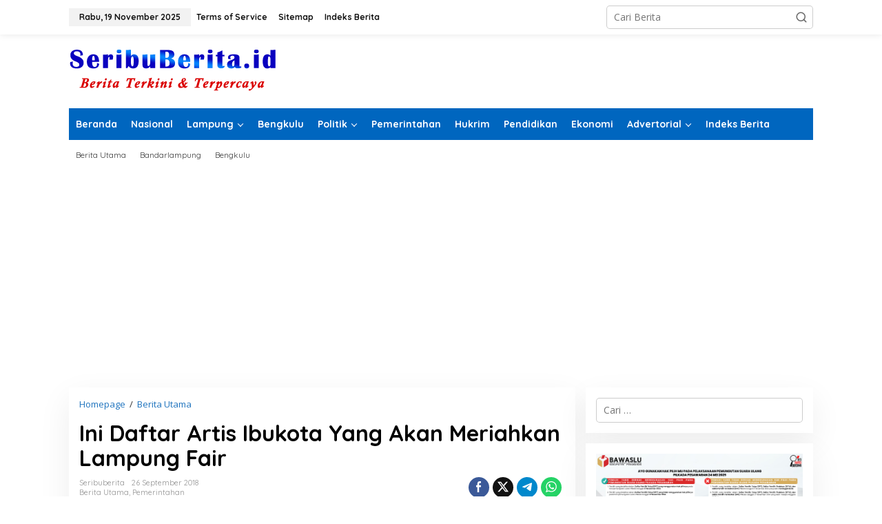

--- FILE ---
content_type: text/html; charset=UTF-8
request_url: https://seribuberita.id/2018/09/26/ini-daftar-artis-ibukota-yang-akan-meriahkan-lampung-fair/
body_size: 20282
content:
<!DOCTYPE html>
<html lang="id">
<head itemscope="itemscope" itemtype="https://schema.org/WebSite">
<meta charset="UTF-8">
<meta name="viewport" content="width=device-width, initial-scale=1">
<link rel="profile" href="http://gmpg.org/xfn/11">

<meta name='robots' content='index, follow, max-image-preview:large, max-snippet:-1, max-video-preview:-1' />
	<style>img:is([sizes="auto" i], [sizes^="auto," i]) { contain-intrinsic-size: 3000px 1500px }</style>
	
	<!-- This site is optimized with the Yoast SEO plugin v26.2 - https://yoast.com/wordpress/plugins/seo/ -->
	<title>Ini Daftar Artis Ibukota Yang Akan Meriahkan Lampung Fair | Seribuberita.id</title>
	<link rel="canonical" href="https://seribuberita.id/2018/09/26/ini-daftar-artis-ibukota-yang-akan-meriahkan-lampung-fair/" />
	<meta property="og:locale" content="id_ID" />
	<meta property="og:type" content="article" />
	<meta property="og:title" content="Ini Daftar Artis Ibukota Yang Akan Meriahkan Lampung Fair | Seribuberita.id" />
	<meta property="og:description" content="Bandarlampung- Pemerintah Provinsi Lampung menggelar rapat akhir persiapan pelaksanaan Lampung Fair 2018," />
	<meta property="og:url" content="https://seribuberita.id/2018/09/26/ini-daftar-artis-ibukota-yang-akan-meriahkan-lampung-fair/" />
	<meta property="og:site_name" content="Seribuberita.id" />
	<meta property="article:published_time" content="2018-09-26T08:56:28+00:00" />
	<meta property="og:image" content="https://seribuberita.id/wp-content/uploads/2018/09/IMG_20180926_42879.jpg" />
	<meta property="og:image:width" content="640" />
	<meta property="og:image:height" content="425" />
	<meta property="og:image:type" content="image/jpeg" />
	<meta name="author" content="seribuberita" />
	<meta name="twitter:card" content="summary_large_image" />
	<meta name="twitter:label1" content="Ditulis oleh" />
	<meta name="twitter:data1" content="seribuberita" />
	<meta name="twitter:label2" content="Estimasi waktu membaca" />
	<meta name="twitter:data2" content="1 menit" />
	<script type="application/ld+json" class="yoast-schema-graph">{"@context":"https://schema.org","@graph":[{"@type":"Article","@id":"https://seribuberita.id/2018/09/26/ini-daftar-artis-ibukota-yang-akan-meriahkan-lampung-fair/#article","isPartOf":{"@id":"https://seribuberita.id/2018/09/26/ini-daftar-artis-ibukota-yang-akan-meriahkan-lampung-fair/"},"author":{"name":"seribuberita","@id":"https://seribuberita.id/#/schema/person/707ce4437afc9b7628ef21d6beaf3069"},"headline":"Ini Daftar Artis Ibukota Yang Akan Meriahkan Lampung Fair","datePublished":"2018-09-26T08:56:28+00:00","mainEntityOfPage":{"@id":"https://seribuberita.id/2018/09/26/ini-daftar-artis-ibukota-yang-akan-meriahkan-lampung-fair/"},"wordCount":267,"commentCount":0,"publisher":{"@id":"https://seribuberita.id/#/schema/person/707ce4437afc9b7628ef21d6beaf3069"},"image":{"@id":"https://seribuberita.id/2018/09/26/ini-daftar-artis-ibukota-yang-akan-meriahkan-lampung-fair/#primaryimage"},"thumbnailUrl":"https://seribuberita.id/wp-content/uploads/2018/09/IMG_20180926_42879.jpg","keywords":["artis","ibukota","lampung","Lampung Fair","lukmansyah"],"articleSection":["Berita Utama","Pemerintahan"],"inLanguage":"id","potentialAction":[{"@type":"CommentAction","name":"Comment","target":["https://seribuberita.id/2018/09/26/ini-daftar-artis-ibukota-yang-akan-meriahkan-lampung-fair/#respond"]}]},{"@type":"WebPage","@id":"https://seribuberita.id/2018/09/26/ini-daftar-artis-ibukota-yang-akan-meriahkan-lampung-fair/","url":"https://seribuberita.id/2018/09/26/ini-daftar-artis-ibukota-yang-akan-meriahkan-lampung-fair/","name":"Ini Daftar Artis Ibukota Yang Akan Meriahkan Lampung Fair | Seribuberita.id","isPartOf":{"@id":"https://seribuberita.id/#website"},"primaryImageOfPage":{"@id":"https://seribuberita.id/2018/09/26/ini-daftar-artis-ibukota-yang-akan-meriahkan-lampung-fair/#primaryimage"},"image":{"@id":"https://seribuberita.id/2018/09/26/ini-daftar-artis-ibukota-yang-akan-meriahkan-lampung-fair/#primaryimage"},"thumbnailUrl":"https://seribuberita.id/wp-content/uploads/2018/09/IMG_20180926_42879.jpg","datePublished":"2018-09-26T08:56:28+00:00","breadcrumb":{"@id":"https://seribuberita.id/2018/09/26/ini-daftar-artis-ibukota-yang-akan-meriahkan-lampung-fair/#breadcrumb"},"inLanguage":"id","potentialAction":[{"@type":"ReadAction","target":["https://seribuberita.id/2018/09/26/ini-daftar-artis-ibukota-yang-akan-meriahkan-lampung-fair/"]}]},{"@type":"ImageObject","inLanguage":"id","@id":"https://seribuberita.id/2018/09/26/ini-daftar-artis-ibukota-yang-akan-meriahkan-lampung-fair/#primaryimage","url":"https://seribuberita.id/wp-content/uploads/2018/09/IMG_20180926_42879.jpg","contentUrl":"https://seribuberita.id/wp-content/uploads/2018/09/IMG_20180926_42879.jpg","width":640,"height":425},{"@type":"BreadcrumbList","@id":"https://seribuberita.id/2018/09/26/ini-daftar-artis-ibukota-yang-akan-meriahkan-lampung-fair/#breadcrumb","itemListElement":[{"@type":"ListItem","position":1,"name":"Beranda","item":"https://seribuberita.id/"},{"@type":"ListItem","position":2,"name":"Ini Daftar Artis Ibukota Yang Akan Meriahkan Lampung Fair"}]},{"@type":"WebSite","@id":"https://seribuberita.id/#website","url":"https://seribuberita.id/","name":"Seribuberita.id","description":"Berita Terkini dan Terpercaya","publisher":{"@id":"https://seribuberita.id/#/schema/person/707ce4437afc9b7628ef21d6beaf3069"},"potentialAction":[{"@type":"SearchAction","target":{"@type":"EntryPoint","urlTemplate":"https://seribuberita.id/?s={search_term_string}"},"query-input":{"@type":"PropertyValueSpecification","valueRequired":true,"valueName":"search_term_string"}}],"inLanguage":"id"},{"@type":["Person","Organization"],"@id":"https://seribuberita.id/#/schema/person/707ce4437afc9b7628ef21d6beaf3069","name":"seribuberita","image":{"@type":"ImageObject","inLanguage":"id","@id":"https://seribuberita.id/#/schema/person/image/","url":"https://secure.gravatar.com/avatar/34b40ec4f84196506f4b9704a1d6bc00c5f76428a7264a5ae57b7a2303ad6dc1?s=96&d=mm&r=g","contentUrl":"https://secure.gravatar.com/avatar/34b40ec4f84196506f4b9704a1d6bc00c5f76428a7264a5ae57b7a2303ad6dc1?s=96&d=mm&r=g","caption":"seribuberita"},"logo":{"@id":"https://seribuberita.id/#/schema/person/image/"},"url":"https://seribuberita.id/author/seribuberita/"}]}</script>
	<!-- / Yoast SEO plugin. -->


<link rel='dns-prefetch' href='//fonts.googleapis.com' />
<link rel="alternate" type="application/rss+xml" title="Seribuberita.id &raquo; Feed" href="https://seribuberita.id/feed/" />
<link rel="alternate" type="application/rss+xml" title="Seribuberita.id &raquo; Umpan Komentar" href="https://seribuberita.id/comments/feed/" />
<link rel="alternate" type="application/rss+xml" title="Seribuberita.id &raquo; Ini Daftar Artis Ibukota Yang Akan Meriahkan Lampung Fair Umpan Komentar" href="https://seribuberita.id/2018/09/26/ini-daftar-artis-ibukota-yang-akan-meriahkan-lampung-fair/feed/" />
<script type="text/javascript">
/* <![CDATA[ */
window._wpemojiSettings = {"baseUrl":"https:\/\/s.w.org\/images\/core\/emoji\/16.0.1\/72x72\/","ext":".png","svgUrl":"https:\/\/s.w.org\/images\/core\/emoji\/16.0.1\/svg\/","svgExt":".svg","source":{"concatemoji":"https:\/\/seribuberita.id\/wp-includes\/js\/wp-emoji-release.min.js?ver=6.8.3"}};
/*! This file is auto-generated */
!function(s,n){var o,i,e;function c(e){try{var t={supportTests:e,timestamp:(new Date).valueOf()};sessionStorage.setItem(o,JSON.stringify(t))}catch(e){}}function p(e,t,n){e.clearRect(0,0,e.canvas.width,e.canvas.height),e.fillText(t,0,0);var t=new Uint32Array(e.getImageData(0,0,e.canvas.width,e.canvas.height).data),a=(e.clearRect(0,0,e.canvas.width,e.canvas.height),e.fillText(n,0,0),new Uint32Array(e.getImageData(0,0,e.canvas.width,e.canvas.height).data));return t.every(function(e,t){return e===a[t]})}function u(e,t){e.clearRect(0,0,e.canvas.width,e.canvas.height),e.fillText(t,0,0);for(var n=e.getImageData(16,16,1,1),a=0;a<n.data.length;a++)if(0!==n.data[a])return!1;return!0}function f(e,t,n,a){switch(t){case"flag":return n(e,"\ud83c\udff3\ufe0f\u200d\u26a7\ufe0f","\ud83c\udff3\ufe0f\u200b\u26a7\ufe0f")?!1:!n(e,"\ud83c\udde8\ud83c\uddf6","\ud83c\udde8\u200b\ud83c\uddf6")&&!n(e,"\ud83c\udff4\udb40\udc67\udb40\udc62\udb40\udc65\udb40\udc6e\udb40\udc67\udb40\udc7f","\ud83c\udff4\u200b\udb40\udc67\u200b\udb40\udc62\u200b\udb40\udc65\u200b\udb40\udc6e\u200b\udb40\udc67\u200b\udb40\udc7f");case"emoji":return!a(e,"\ud83e\udedf")}return!1}function g(e,t,n,a){var r="undefined"!=typeof WorkerGlobalScope&&self instanceof WorkerGlobalScope?new OffscreenCanvas(300,150):s.createElement("canvas"),o=r.getContext("2d",{willReadFrequently:!0}),i=(o.textBaseline="top",o.font="600 32px Arial",{});return e.forEach(function(e){i[e]=t(o,e,n,a)}),i}function t(e){var t=s.createElement("script");t.src=e,t.defer=!0,s.head.appendChild(t)}"undefined"!=typeof Promise&&(o="wpEmojiSettingsSupports",i=["flag","emoji"],n.supports={everything:!0,everythingExceptFlag:!0},e=new Promise(function(e){s.addEventListener("DOMContentLoaded",e,{once:!0})}),new Promise(function(t){var n=function(){try{var e=JSON.parse(sessionStorage.getItem(o));if("object"==typeof e&&"number"==typeof e.timestamp&&(new Date).valueOf()<e.timestamp+604800&&"object"==typeof e.supportTests)return e.supportTests}catch(e){}return null}();if(!n){if("undefined"!=typeof Worker&&"undefined"!=typeof OffscreenCanvas&&"undefined"!=typeof URL&&URL.createObjectURL&&"undefined"!=typeof Blob)try{var e="postMessage("+g.toString()+"("+[JSON.stringify(i),f.toString(),p.toString(),u.toString()].join(",")+"));",a=new Blob([e],{type:"text/javascript"}),r=new Worker(URL.createObjectURL(a),{name:"wpTestEmojiSupports"});return void(r.onmessage=function(e){c(n=e.data),r.terminate(),t(n)})}catch(e){}c(n=g(i,f,p,u))}t(n)}).then(function(e){for(var t in e)n.supports[t]=e[t],n.supports.everything=n.supports.everything&&n.supports[t],"flag"!==t&&(n.supports.everythingExceptFlag=n.supports.everythingExceptFlag&&n.supports[t]);n.supports.everythingExceptFlag=n.supports.everythingExceptFlag&&!n.supports.flag,n.DOMReady=!1,n.readyCallback=function(){n.DOMReady=!0}}).then(function(){return e}).then(function(){var e;n.supports.everything||(n.readyCallback(),(e=n.source||{}).concatemoji?t(e.concatemoji):e.wpemoji&&e.twemoji&&(t(e.twemoji),t(e.wpemoji)))}))}((window,document),window._wpemojiSettings);
/* ]]> */
</script>

<style id='wp-emoji-styles-inline-css' type='text/css'>

	img.wp-smiley, img.emoji {
		display: inline !important;
		border: none !important;
		box-shadow: none !important;
		height: 1em !important;
		width: 1em !important;
		margin: 0 0.07em !important;
		vertical-align: -0.1em !important;
		background: none !important;
		padding: 0 !important;
	}
</style>
<link data-optimized="1" rel='stylesheet' id='newkarma-core-css' href='https://seribuberita.id/wp-content/litespeed/css/701738a9cb8f462a6556fc1572a9f5fe.css?ver=3d3b0' type='text/css' media='all' />
<link rel='stylesheet' id='newkarma-fonts-css' href='https://fonts.googleapis.com/css?family=Quicksand%3Aregular%2C700%2C300%7COpen+Sans%3Aregular%2Citalic%2C700%2C600%2C300%26subset%3Dlatin%2C&#038;ver=2.1.0' type='text/css' media='all' />
<link data-optimized="1" rel='stylesheet' id='newkarma-style-css' href='https://seribuberita.id/wp-content/litespeed/css/d6d34dce243b0096ce101a39d9db99d6.css?ver=b4346' type='text/css' media='all' />
<style id='newkarma-style-inline-css' type='text/css'>
body{color:#323233;font-family:"Open Sans","Helvetica", Arial;font-weight:500;font-size:14px;}h1.entry-title{color:#000000;}kbd,a.button,button,.button,button.button,input[type="button"],input[type="reset"],input[type="submit"],.tagcloud a,.tagcloud ul,.prevnextpost-links a .prevnextpost,.page-links .page-link-number,ul.page-numbers li span.page-numbers,.sidr,#navigationamp,.gmr_widget_content ul.gmr-tabs,.index-page-numbers,.cat-links-bg{background-color:#000000;}blockquote,a.button,button,.button,button.button,input[type="button"],input[type="reset"],input[type="submit"],.gmr-theme div.sharedaddy h3.sd-title:before,.gmr_widget_content ul.gmr-tabs li a,.bypostauthor > .comment-body{border-color:#000000;}.gmr-meta-topic a,.newkarma-rp-widget .rp-number,.gmr-owl-carousel .gmr-slide-topic a,.tab-comment-number{color:#dd3333;}.page-title span,h3.comment-reply-title,.widget-title span,.gmr_widget_content ul.gmr-tabs li a.js-tabs__title-active{border-color:#dd3333;}.gmr-menuwrap #primary-menu > li > a:hover,.gmr-menuwrap #primary-menu > li.page_item_has_children:hover > a,.gmr-menuwrap #primary-menu > li.menu-item-has-children:hover > a,.gmr-mainmenu #primary-menu > li:hover > a,.gmr-mainmenu #primary-menu > .current-menu-item > a,.gmr-mainmenu #primary-menu > .current-menu-ancestor > a,.gmr-mainmenu #primary-menu > .current_page_item > a,.gmr-mainmenu #primary-menu > .current_page_ancestor > a{box-shadow:inset 0px -5px 0px 0px#dd3333;}.tab-content .newkarma-rp-widget .rp-number,.owl-theme .owl-controls .owl-page.active span{background-color:#dd3333;}a{color:#1e73be;}a:hover,a:focus,a:active{color:#e54e2c;}.site-title a{color:#dd3333;}.site-description{color:#999999;}.gmr-menuwrap,.gmr-sticky .top-header.sticky-menu,.gmr-mainmenu #primary-menu .sub-menu,.gmr-mainmenu #primary-menu .children{background-color:#0066bf;}#gmr-responsive-menu,.gmr-mainmenu #primary-menu > li > a,.gmr-mainmenu #primary-menu .sub-menu a,.gmr-mainmenu #primary-menu .children a,.sidr ul li ul li a,.sidr ul li a,#navigationamp ul li ul li a,#navigationamp ul li a{color:#ffffff;}.gmr-mainmenu #primary-menu > li.menu-border > a span,.gmr-mainmenu #primary-menu > li.page_item_has_children > a:after,.gmr-mainmenu #primary-menu > li.menu-item-has-children > a:after,.gmr-mainmenu #primary-menu .sub-menu > li.page_item_has_children > a:after,.gmr-mainmenu #primary-menu .sub-menu > li.menu-item-has-children > a:after,.gmr-mainmenu #primary-menu .children > li.page_item_has_children > a:after,.gmr-mainmenu #primary-menu .children > li.menu-item-has-children > a:after{border-color:#ffffff;}#gmr-responsive-menu:hover,.gmr-mainmenu #primary-menu > li:hover > a,.gmr-mainmenu #primary-menu .current-menu-item > a,.gmr-mainmenu #primary-menu .current-menu-ancestor > a,.gmr-mainmenu #primary-menu .current_page_item > a,.gmr-mainmenu #primary-menu .current_page_ancestor > a,.sidr ul li ul li a:hover,.sidr ul li a:hover{color:#ffffff;}.gmr-mainmenu #primary-menu > li.menu-border:hover > a span,.gmr-mainmenu #primary-menu > li.menu-border.current-menu-item > a span,.gmr-mainmenu #primary-menu > li.menu-border.current-menu-ancestor > a span,.gmr-mainmenu #primary-menu > li.menu-border.current_page_item > a span,.gmr-mainmenu #primary-menu > li.menu-border.current_page_ancestor > a span,.gmr-mainmenu #primary-menu > li.page_item_has_children:hover > a:after,.gmr-mainmenu #primary-menu > li.menu-item-has-children:hover > a:after{border-color:#ffffff;}.gmr-mainmenu #primary-menu > li:hover > a,.gmr-mainmenu #primary-menu .current-menu-item > a,.gmr-mainmenu #primary-menu .current-menu-ancestor > a,.gmr-mainmenu #primary-menu .current_page_item > a,.gmr-mainmenu #primary-menu .current_page_ancestor > a{background-color:#dd3333;}.gmr-secondmenuwrap,.gmr-secondmenu #primary-menu .sub-menu,.gmr-secondmenu #primary-menu .children{background-color:#ffffff;}.gmr-secondmenu #primary-menu > li > a,.gmr-secondmenu #primary-menu .sub-menu a,.gmr-secondmenu #primary-menu .children a{color:#444444;}.gmr-secondmenu #primary-menu > li.page_item_has_children > a:after,.gmr-secondmenu #primary-menu > li.menu-item-has-children > a:after,.gmr-secondmenu #primary-menu .sub-menu > li.page_item_has_children > a:after,.gmr-secondmenu #primary-menu .sub-menu > li.menu-item-has-children > a:after,.gmr-secondmenu #primary-menu .children > li.page_item_has_children > a:after,.gmr-secondmenu #primary-menu .children > li.menu-item-has-children > a:after{border-color:#444444;}.gmr-topnavwrap{background-color:#ffffff;}#gmr-topnavresponsive-menu svg,.gmr-topnavmenu #primary-menu > li > a,.gmr-top-date,.search-trigger .gmr-icon{color:#111111;}.gmr-topnavmenu #primary-menu > li.menu-border > a span,.gmr-topnavmenu #primary-menu > li.page_item_has_children > a:after,.gmr-topnavmenu #primary-menu > li.menu-item-has-children > a:after,.gmr-topnavmenu #primary-menu .sub-menu > li.page_item_has_children > a:after,.gmr-topnavmenu #primary-menu .sub-menu > li.menu-item-has-children > a:after,.gmr-topnavmenu #primary-menu .children > li.page_item_has_children > a:after,.gmr-topnavmenu #primary-menu .children > li.menu-item-has-children > a:after{border-color:#111111;}#gmr-topnavresponsive-menu:hover,.gmr-topnavmenu #primary-menu > li:hover > a,.gmr-topnavmenu #primary-menu .current-menu-item > a,.gmr-topnavmenu #primary-menu .current-menu-ancestor > a,.gmr-topnavmenu #primary-menu .current_page_item > a,.gmr-topnavmenu #primary-menu .current_page_ancestor > a,.gmr-social-icon ul > li > a:hover{color:#dd3333;}.gmr-topnavmenu #primary-menu > li.menu-border:hover > a span,.gmr-topnavmenu #primary-menu > li.menu-border.current-menu-item > a span,.gmr-topnavmenu #primary-menu > li.menu-border.current-menu-ancestor > a span,.gmr-topnavmenu #primary-menu > li.menu-border.current_page_item > a span,.gmr-topnavmenu #primary-menu > li.menu-border.current_page_ancestor > a span,.gmr-topnavmenu #primary-menu > li.page_item_has_children:hover > a:after,.gmr-topnavmenu #primary-menu > li.menu-item-has-children:hover > a:after{border-color:#dd3333;}.gmr-owl-carousel .gmr-slide-title a{color:#ffffff;}.gmr-owl-carousel .item:hover .gmr-slide-title a{color:#cccccc;}.site-main-single{background-color:#ffffff;}.gmr-related-infinite .view-more-button:hover{color:#ffffff;}.site-main-archive{background-color:#ffffff;}ul.page-numbers li span.page-numbers{color:#ffffff;}.site-main-archive,a.read-more{color:#000000;}.site-main-archive h2.entry-title a,.site-main-archive .gmr-ajax-text{color:#000000;}.site-main-archive .gmr-archive:hover h2.entry-title a{color:#dd0000;}.gmr-focus-news.gmr-focus-gallery h2.entry-title a,.item .gmr-slide-title a,.newkarma-rp-widget .gmr-rp-bigthumbnail .gmr-rp-bigthumb-content .title-bigthumb{color:#ffffff;}.gmr-focus-news.gmr-focus-gallery:hover h2.entry-title a,.item:hover .gmr-slide-title a,.newkarma-rp-widget .gmr-rp-bigthumbnail:hover .gmr-rp-bigthumb-content .title-bigthumb{color:#ffff00;}h1,h2,h3,h4,h5,h6,.heading-font,.menu,.rp-title,.rsswidget,.gmr-metacontent,.gmr-metacontent-single,.gmr-ajax-text,.view-more-button,ul.single-social-icon li.social-text,.page-links,.gmr-top-date,ul.page-numbers li{font-family:"Quicksand","Helvetica", Arial;}.entry-content-single{font-size:17px;}h1{font-size:30px;}h2{font-size:26px;}h3{font-size:24px;}h4{font-size:22px;}h5{font-size:20px;}h6{font-size:18px;}.site-footer{background-color:#0066bf;color:#ffffff;}ul.footer-social-icon li a{color:#ffffff;}ul.footer-social-icon li a,.footer-content{border-color:#ffffff;}ul.footer-social-icon li a:hover{color:#dd3333;border-color:#dd3333;}.site-footer a{color:#d7d7d7;}.site-footer a:hover{color:#dd3333;}
</style>
<link rel="https://api.w.org/" href="https://seribuberita.id/wp-json/" /><link rel="alternate" title="JSON" type="application/json" href="https://seribuberita.id/wp-json/wp/v2/posts/644" /><link rel="EditURI" type="application/rsd+xml" title="RSD" href="https://seribuberita.id/xmlrpc.php?rsd" />
<meta name="generator" content="WordPress 6.8.3" />
<link rel='shortlink' href='https://seribuberita.id/?p=644' />
<link rel="alternate" title="oEmbed (JSON)" type="application/json+oembed" href="https://seribuberita.id/wp-json/oembed/1.0/embed?url=https%3A%2F%2Fseribuberita.id%2F2018%2F09%2F26%2Fini-daftar-artis-ibukota-yang-akan-meriahkan-lampung-fair%2F" />
<link rel="alternate" title="oEmbed (XML)" type="text/xml+oembed" href="https://seribuberita.id/wp-json/oembed/1.0/embed?url=https%3A%2F%2Fseribuberita.id%2F2018%2F09%2F26%2Fini-daftar-artis-ibukota-yang-akan-meriahkan-lampung-fair%2F&#038;format=xml" />
<!-- Global site tag (gtag.js) - Google Analytics -->
<script async src="https://www.googletagmanager.com/gtag/js?id=G-DDVX900DMC"></script>
<script>
  window.dataLayer = window.dataLayer || [];
  function gtag(){dataLayer.push(arguments);}
  gtag('js', new Date());

  gtag('config', 'G-DDVX900DMC');
</script>


<meta name="msvalidate.01" content="E95714B3B8BD5278B33A7E0DA37FDB05" />



<link rel="pingback" href="https://seribuberita.id/xmlrpc.php"><style type="text/css" id="custom-background-css">
body.custom-background { background-color: #ffffff; }
</style>
	<link rel="icon" href="https://seribuberita.id/wp-content/uploads/2024/02/cropped-icon-150x150.jpg" sizes="32x32" />
<link rel="icon" href="https://seribuberita.id/wp-content/uploads/2024/02/cropped-icon-300x300.jpg" sizes="192x192" />
<link rel="apple-touch-icon" href="https://seribuberita.id/wp-content/uploads/2024/02/cropped-icon-300x300.jpg" />
<meta name="msapplication-TileImage" content="https://seribuberita.id/wp-content/uploads/2024/02/cropped-icon-300x300.jpg" />
		<style type="text/css" id="wp-custom-css">
			.gmr-cf-metacontent span:last-child {
    border-right: none;
    display: none;
}		</style>
		</head>

<body class="wp-singular post-template-default single single-post postid-644 single-format-standard custom-background wp-theme-newkarma gmr-theme gmr-sticky group-blog gmr-disable-sticky" itemscope="itemscope" itemtype="https://schema.org/WebPage">

<a class="skip-link screen-reader-text" href="#main">Lewati ke konten</a>


<div class="gmr-topnavwrap clearfix">
	<div class="container-topnav">
		<div class="list-flex">
								<div class="row-flex gmr-table-date">
						<span class="gmr-top-date" data-lang="id"></span>
					</div>
					
			<div class="row-flex gmr-table-menu">
								<a id="gmr-topnavresponsive-menu" href="#menus" title="Menus" rel="nofollow"><svg xmlns="http://www.w3.org/2000/svg" xmlns:xlink="http://www.w3.org/1999/xlink" aria-hidden="true" role="img" width="1em" height="1em" preserveAspectRatio="xMidYMid meet" viewBox="0 0 24 24"><path d="M4 6h16v2H4zm0 5h16v2H4zm0 5h16v2H4z" fill="currentColor"/></svg></a>
				<div class="close-topnavmenu-wrap"><a id="close-topnavmenu-button" rel="nofollow" href="#"><svg xmlns="http://www.w3.org/2000/svg" xmlns:xlink="http://www.w3.org/1999/xlink" aria-hidden="true" role="img" width="1em" height="1em" preserveAspectRatio="xMidYMid meet" viewBox="0 0 1024 1024"><path d="M685.4 354.8c0-4.4-3.6-8-8-8l-66 .3L512 465.6l-99.3-118.4l-66.1-.3c-4.4 0-8 3.5-8 8c0 1.9.7 3.7 1.9 5.2l130.1 155L340.5 670a8.32 8.32 0 0 0-1.9 5.2c0 4.4 3.6 8 8 8l66.1-.3L512 564.4l99.3 118.4l66 .3c4.4 0 8-3.5 8-8c0-1.9-.7-3.7-1.9-5.2L553.5 515l130.1-155c1.2-1.4 1.8-3.3 1.8-5.2z" fill="currentColor"/><path d="M512 65C264.6 65 64 265.6 64 513s200.6 448 448 448s448-200.6 448-448S759.4 65 512 65zm0 820c-205.4 0-372-166.6-372-372s166.6-372 372-372s372 166.6 372 372s-166.6 372-372 372z" fill="currentColor"/></svg></a></div>
				<nav id="site-navigation" class="gmr-topnavmenu pull-right" role="navigation" itemscope="itemscope" itemtype="https://schema.org/SiteNavigationElement">
					<ul id="primary-menu" class="menu"><li id="menu-item-8084" class="menu-item menu-item-type-post_type menu-item-object-page menu-item-8084"><a href="https://seribuberita.id/terms-of-service/" itemprop="url"><span itemprop="name">Terms of Service</span></a></li>
<li id="menu-item-9786" class="menu-item menu-item-type-custom menu-item-object-custom menu-item-9786"><a href="https://seribuberita.id/sitemap.xml" itemprop="url"><span itemprop="name">Sitemap</span></a></li>
<li id="menu-item-8236" class="menu-item menu-item-type-post_type menu-item-object-page menu-item-8236"><a href="https://seribuberita.id/indeks-berita/" itemprop="url"><span itemprop="name">Indeks Berita</span></a></li>
</ul>				</nav><!-- #site-navigation -->
							</div>
			<div class="row-flex gmr-menu-mobile-wrap text-center">
				<div class="only-mobile gmr-mobilelogo"><div class="gmr-logo"><a href="https://seribuberita.id/" class="custom-logo-link" itemprop="url" title="Seribuberita.id"><img src="https://seribuberita.id/wp-content/uploads/2020/11/Logo-Seribu-Berita.png" alt="Seribuberita.id" title="Seribuberita.id" /></a></div></div>			</div>
			<div class="row-flex gmr-table-search last-row">
									<div class="gmr-search-btn">
								<a id="search-menu-button" class="topnav-button gmr-search-icon" href="#" rel="nofollow"><svg xmlns="http://www.w3.org/2000/svg" aria-hidden="true" role="img" width="1em" height="1em" preserveAspectRatio="xMidYMid meet" viewBox="0 0 24 24"><path fill="none" stroke="currentColor" stroke-linecap="round" stroke-width="2" d="m21 21l-4.486-4.494M19 10.5a8.5 8.5 0 1 1-17 0a8.5 8.5 0 0 1 17 0Z"/></svg></a>
								<div id="search-dropdown-container" class="search-dropdown search">
								<form method="get" class="gmr-searchform searchform" action="https://seribuberita.id/">
									<input type="text" name="s" id="s" placeholder="Cari Berita" />
								</form>
								</div>
							</div><div class="gmr-search">
							<form method="get" class="gmr-searchform searchform" action="https://seribuberita.id/">
								<input type="text" name="s" id="s" placeholder="Cari Berita" />
								<button type="submit" role="button" aria-label="Submit" class="gmr-search-submit"><svg xmlns="http://www.w3.org/2000/svg" xmlns:xlink="http://www.w3.org/1999/xlink" aria-hidden="true" role="img" width="1em" height="1em" preserveAspectRatio="xMidYMid meet" viewBox="0 0 24 24"><g fill="none" stroke="currentColor" stroke-width="2" stroke-linecap="round" stroke-linejoin="round"><circle cx="11" cy="11" r="8"/><path d="M21 21l-4.35-4.35"/></g></svg></button>
							</form>
						</div>			</div>
		</div>

			</div>
</div>

	<div class="container">
		<div class="clearfix gmr-headwrapper">
			<div class="gmr-logo"><a href="https://seribuberita.id/" class="custom-logo-link" itemprop="url" title="Seribuberita.id"><img src="https://seribuberita.id/wp-content/uploads/2020/11/Logo-Seribu-Berita.png" alt="Seribuberita.id" title="Seribuberita.id" /></a></div>					</div>
	</div>

	<header id="masthead" class="site-header" role="banner" itemscope="itemscope" itemtype="https://schema.org/WPHeader">
		<div class="top-header">
			<div class="container">
				<div class="gmr-menuwrap clearfix">
					<nav id="site-navigation" class="gmr-mainmenu" role="navigation" itemscope="itemscope" itemtype="https://schema.org/SiteNavigationElement">
						<ul id="primary-menu" class="menu"><li id="menu-item-8051" class="menu-item menu-item-type-custom menu-item-object-custom menu-item-home menu-item-8051"><a href="https://seribuberita.id/" title="News" itemprop="url"><span itemprop="name">Beranda</span></a></li>
<li id="menu-item-2971" class="menu-item menu-item-type-taxonomy menu-item-object-category menu-item-2971"><a href="https://seribuberita.id/category/nasional/" itemprop="url"><span itemprop="name">Nasional</span></a></li>
<li id="menu-item-50" class="menu-item menu-item-type-taxonomy menu-item-object-category menu-item-has-children menu-item-50"><a href="https://seribuberita.id/category/lampung/" itemprop="url"><span itemprop="name">Lampung</span></a>
<ul class="sub-menu">
	<li id="menu-item-235" class="menu-item menu-item-type-taxonomy menu-item-object-category menu-item-235"><a href="https://seribuberita.id/category/lampung/bandarlampung/" itemprop="url"><span itemprop="name">Bandarlampung</span></a></li>
	<li id="menu-item-1975" class="menu-item menu-item-type-taxonomy menu-item-object-category menu-item-1975"><a href="https://seribuberita.id/category/lampung/lampung-selatan/" itemprop="url"><span itemprop="name">Lampung Selatan</span></a></li>
	<li id="menu-item-237" class="menu-item menu-item-type-taxonomy menu-item-object-category menu-item-237"><a href="https://seribuberita.id/category/lampung/pringsewu/" itemprop="url"><span itemprop="name">Pringsewu</span></a></li>
	<li id="menu-item-1976" class="menu-item menu-item-type-taxonomy menu-item-object-category menu-item-1976"><a href="https://seribuberita.id/category/lampung/lampung-tengah/" itemprop="url"><span itemprop="name">Lampung Tengah</span></a></li>
	<li id="menu-item-236" class="menu-item menu-item-type-taxonomy menu-item-object-category menu-item-236"><a href="https://seribuberita.id/category/lampung/metro/" itemprop="url"><span itemprop="name">Metro</span></a></li>
	<li id="menu-item-1977" class="menu-item menu-item-type-taxonomy menu-item-object-category menu-item-1977"><a href="https://seribuberita.id/category/lampung/lampung-timur/" itemprop="url"><span itemprop="name">Lampung Timur</span></a></li>
	<li id="menu-item-1974" class="menu-item menu-item-type-taxonomy menu-item-object-category menu-item-1974"><a href="https://seribuberita.id/category/lampung/lampung-barat/" itemprop="url"><span itemprop="name">Lampung Barat</span></a></li>
	<li id="menu-item-6335" class="menu-item menu-item-type-taxonomy menu-item-object-category menu-item-6335"><a href="https://seribuberita.id/category/covid-19/" itemprop="url"><span itemprop="name">Covid-19</span></a></li>
</ul>
</li>
<li id="menu-item-103841" class="menu-item menu-item-type-taxonomy menu-item-object-category menu-item-103841"><a href="https://seribuberita.id/category/bengkulu/" itemprop="url"><span itemprop="name">Bengkulu</span></a></li>
<li id="menu-item-2972" class="menu-item menu-item-type-taxonomy menu-item-object-category menu-item-has-children menu-item-2972"><a href="https://seribuberita.id/category/politik/" itemprop="url"><span itemprop="name">Politik</span></a>
<ul class="sub-menu">
	<li id="menu-item-108712" class="menu-item menu-item-type-taxonomy menu-item-object-category menu-item-108712"><a href="https://seribuberita.id/category/politik/dprd-provinsi-lampung/" itemprop="url"><span itemprop="name">DPRD Provinsi Lampung</span></a></li>
</ul>
</li>
<li id="menu-item-54" class="menu-item menu-item-type-taxonomy menu-item-object-category current-post-ancestor current-menu-parent current-post-parent menu-item-54"><a href="https://seribuberita.id/category/pemerintahan/" itemprop="url"><span itemprop="name">Pemerintahan</span></a></li>
<li id="menu-item-2973" class="menu-item menu-item-type-taxonomy menu-item-object-category menu-item-2973"><a href="https://seribuberita.id/category/hukum-kriminal/" itemprop="url"><span itemprop="name">Hukrim</span></a></li>
<li id="menu-item-108478" class="menu-item menu-item-type-taxonomy menu-item-object-category menu-item-108478"><a href="https://seribuberita.id/category/pendidikan/" itemprop="url"><span itemprop="name">Pendidikan</span></a></li>
<li id="menu-item-2970" class="menu-item menu-item-type-taxonomy menu-item-object-category menu-item-2970"><a href="https://seribuberita.id/category/ekonomi-bisnis/" itemprop="url"><span itemprop="name">Ekonomi</span></a></li>
<li id="menu-item-7320" class="menu-item menu-item-type-taxonomy menu-item-object-category menu-item-has-children menu-item-7320"><a href="https://seribuberita.id/category/advertorial/" itemprop="url"><span itemprop="name">Advertorial</span></a>
<ul class="sub-menu">
	<li id="menu-item-8063" class="menu-item menu-item-type-taxonomy menu-item-object-category menu-item-8063"><a href="https://seribuberita.id/category/advertorial/dprd-lampung-selatan/" itemprop="url"><span itemprop="name">DPRD Lampung Selatan</span></a></li>
</ul>
</li>
<li id="menu-item-113477" class="menu-item menu-item-type-post_type menu-item-object-page menu-item-113477"><a href="https://seribuberita.id/indeks-berita/" itemprop="url"><span itemprop="name">Indeks Berita</span></a></li>
</ul>					</nav><!-- #site-navigation -->
				</div>
											<div class="gmr-secondmenuwrap clearfix">
								<nav id="site-navigation" class="gmr-secondmenu" role="navigation" itemscope="itemscope" itemtype="https://schema.org/SiteNavigationElement">
									<ul id="primary-menu" class="menu"><li id="menu-item-108543" class="menu-item menu-item-type-taxonomy menu-item-object-category current-post-ancestor current-menu-parent current-post-parent menu-item-108543"><a href="https://seribuberita.id/category/berita-utama/" itemprop="url"><span itemprop="name">Berita Utama</span></a></li>
<li id="menu-item-108542" class="menu-item menu-item-type-taxonomy menu-item-object-category menu-item-108542"><a href="https://seribuberita.id/category/lampung/bandarlampung/" itemprop="url"><span itemprop="name">Bandarlampung</span></a></li>
<li id="menu-item-108544" class="menu-item menu-item-type-taxonomy menu-item-object-category menu-item-108544"><a href="https://seribuberita.id/category/bengkulu/" itemprop="url"><span itemprop="name">Bengkulu</span></a></li>
</ul>								</nav><!-- #site-navigation -->
							</div>
								</div>
		</div><!-- .top-header -->
	</header><!-- #masthead -->


<div class="site inner-wrap" id="site-container">
		<div id="content" class="gmr-content">
				<div class="container">
			<div class="row">

<div id="primary" class="content-area col-md-content">
	<main id="main" class="site-main-single" role="main">

	<div class="gmr-list-table single-head-wrap">
					<div class="breadcrumbs" itemscope itemtype="https://schema.org/BreadcrumbList">
																						<span class="first-item" itemprop="itemListElement" itemscope itemtype="https://schema.org/ListItem">
								<a itemscope itemtype="https://schema.org/WebPage" itemprop="item" itemid="https://seribuberita.id/" href="https://seribuberita.id/">
									<span itemprop="name">Homepage</span>
								</a>
								<span itemprop="position" content="1"></span>
							</span>
																										<span class="separator">/</span>
													<span class="0-item" itemprop="itemListElement" itemscope itemtype="https://schema.org/ListItem">
								<a itemscope itemtype="https://schema.org/WebPage" itemprop="item" itemid="https://seribuberita.id/category/berita-utama/" href="https://seribuberita.id/category/berita-utama/">
									<span itemprop="name">Berita Utama</span>
								</a>
								<span itemprop="position" content="2"></span>
							</span>
																										<span class="last-item screen-reader-text" itemscope itemtype="https://schema.org/ListItem">
							<span itemprop="name">Ini Daftar Artis Ibukota Yang Akan Meriahkan Lampung Fair</span>
							<span itemprop="position" content="3"></span>
						</span>
												</div>
				</div>

	
<article id="post-644" class="post-644 post type-post status-publish format-standard has-post-thumbnail category-berita-utama category-pemerintahan tag-artis tag-ibukota tag-lampung tag-lampung-fair tag-lukmansyah" itemscope="itemscope" itemtype="https://schema.org/CreativeWork">

	<div class="site-main gmr-single hentry">
		<div class="gmr-box-content-single">
						<header class="entry-header">
				<h1 class="entry-title" itemprop="headline">Ini Daftar Artis Ibukota Yang Akan Meriahkan Lampung Fair</h1><div class="gmr-aftertitle-wrap"><div class="gmr-metacontent-single"><div><span class="posted-on"><span class="entry-author vcard" itemprop="author" itemscope="itemscope" itemtype="https://schema.org/person"><a class="url fn n" href="https://seribuberita.id/author/seribuberita/" title="Tautan ke: seribuberita" itemprop="url"><span itemprop="name">seribuberita</span></a></span></span><span class="posted-on"><time class="entry-date published updated" itemprop="dateModified" datetime="2018-09-26T08:56:28+07:00">26 September 2018</time></span></div><div><span class="cat-links"><a href="https://seribuberita.id/category/berita-utama/" rel="category tag">Berita Utama</a>, <a href="https://seribuberita.id/category/pemerintahan/" rel="category tag">Pemerintahan</a></span><span class="view-single"></span></div></div><div class="gmr-social-share-intop"><ul class="gmr-socialicon-share"><li class="facebook"><a href="https://www.facebook.com/sharer/sharer.php?u=https%3A%2F%2Fseribuberita.id%2F2018%2F09%2F26%2Fini-daftar-artis-ibukota-yang-akan-meriahkan-lampung-fair%2F" class="gmr-share-facebook" rel="nofollow" title="Sebar ini"><svg xmlns="http://www.w3.org/2000/svg" aria-hidden="true" role="img" width="0.49em" height="1em" viewBox="0 0 486.037 1000"><path d="M124.074 1000V530.771H0V361.826h124.074V217.525C124.074 104.132 197.365 0 366.243 0C434.619 0 485.18 6.555 485.18 6.555l-3.984 157.766s-51.564-.502-107.833-.502c-60.9 0-70.657 28.065-70.657 74.646v123.361h183.331l-7.977 168.945H302.706V1000H124.074" fill="currentColor" /></svg></a></li><li class="twitter"><a href="https://twitter.com/intent/tweet?url=https%3A%2F%2Fseribuberita.id%2F2018%2F09%2F26%2Fini-daftar-artis-ibukota-yang-akan-meriahkan-lampung-fair%2F&amp;text=Ini%20Daftar%20Artis%20Ibukota%20Yang%20Akan%20Meriahkan%20Lampung%20Fair" class="gmr-share-twitter" rel="nofollow" title="Tweet ini"><svg xmlns="http://www.w3.org/2000/svg" aria-hidden="true" role="img" width="1em" height="1em" viewBox="0 0 24 24"><path fill="currentColor" d="M18.901 1.153h3.68l-8.04 9.19L24 22.846h-7.406l-5.8-7.584l-6.638 7.584H.474l8.6-9.83L0 1.154h7.594l5.243 6.932ZM17.61 20.644h2.039L6.486 3.24H4.298Z"></path></svg></a></li><li class="telegram"><a href="https://t.me/share/url?url=https%3A%2F%2Fseribuberita.id%2F2018%2F09%2F26%2Fini-daftar-artis-ibukota-yang-akan-meriahkan-lampung-fair%2F&amp;text=Ini%20Daftar%20Artis%20Ibukota%20Yang%20Akan%20Meriahkan%20Lampung%20Fair" target="_blank" rel="nofollow" title="Telegram Share"><svg xmlns="http://www.w3.org/2000/svg" aria-hidden="true" role="img" width="1em" height="1em" viewBox="0 0 48 48"><path d="M41.42 7.309s3.885-1.515 3.56 2.164c-.107 1.515-1.078 6.818-1.834 12.553l-2.59 16.99s-.216 2.489-2.159 2.922c-1.942.432-4.856-1.515-5.396-1.948c-.432-.325-8.094-5.195-10.792-7.575c-.756-.65-1.62-1.948.108-3.463L33.648 18.13c1.295-1.298 2.59-4.328-2.806-.649l-15.11 10.28s-1.727 1.083-4.964.109l-7.016-2.165s-2.59-1.623 1.835-3.246c10.793-5.086 24.068-10.28 35.831-15.15z" fill="currentColor" /></svg></a></li><li class="whatsapp"><a href="https://api.whatsapp.com/send?text=Ini%20Daftar%20Artis%20Ibukota%20Yang%20Akan%20Meriahkan%20Lampung%20Fair https%3A%2F%2Fseribuberita.id%2F2018%2F09%2F26%2Fini-daftar-artis-ibukota-yang-akan-meriahkan-lampung-fair%2F" class="gmr-share-whatsapp" rel="nofollow" title="Whatsapp"><svg xmlns="http://www.w3.org/2000/svg" aria-hidden="true" role="img" width="1em" height="1em" viewBox="0 0 24 24"><path d="M15.271 13.21a7.014 7.014 0 0 1 1.543.7l-.031-.018c.529.235.986.51 1.403.833l-.015-.011c.02.061.032.13.032.203l-.001.032v-.001c-.015.429-.11.832-.271 1.199l.008-.021c-.231.463-.616.82-1.087 1.01l-.014.005a3.624 3.624 0 0 1-1.576.411h-.006a8.342 8.342 0 0 1-2.988-.982l.043.022a8.9 8.9 0 0 1-2.636-1.829l-.001-.001a20.473 20.473 0 0 1-2.248-2.794l-.047-.074a5.38 5.38 0 0 1-1.1-2.995l-.001-.013v-.124a3.422 3.422 0 0 1 1.144-2.447l.003-.003a1.17 1.17 0 0 1 .805-.341h.001c.101.003.198.011.292.025l-.013-.002c.087.013.188.021.292.023h.003a.642.642 0 0 1 .414.102l-.002-.001c.107.118.189.261.238.418l.002.008q.124.31.512 1.364c.135.314.267.701.373 1.099l.014.063a1.573 1.573 0 0 1-.533.889l-.003.002q-.535.566-.535.72a.436.436 0 0 0 .081.234l-.001-.001a7.03 7.03 0 0 0 1.576 2.119l.005.005a9.89 9.89 0 0 0 2.282 1.54l.059.026a.681.681 0 0 0 .339.109h.002q.233 0 .838-.752t.804-.752zm-3.147 8.216h.022a9.438 9.438 0 0 0 3.814-.799l-.061.024c2.356-.994 4.193-2.831 5.163-5.124l.024-.063c.49-1.113.775-2.411.775-3.775s-.285-2.662-.799-3.837l.024.062c-.994-2.356-2.831-4.193-5.124-5.163l-.063-.024c-1.113-.49-2.411-.775-3.775-.775s-2.662.285-3.837.799l.062-.024c-2.356.994-4.193 2.831-5.163 5.124l-.024.063a9.483 9.483 0 0 0-.775 3.787a9.6 9.6 0 0 0 1.879 5.72l-.019-.026l-1.225 3.613l3.752-1.194a9.45 9.45 0 0 0 5.305 1.612h.047zm0-21.426h.033c1.628 0 3.176.342 4.575.959L16.659.93c2.825 1.197 5.028 3.4 6.196 6.149l.029.076c.588 1.337.93 2.896.93 4.535s-.342 3.198-.959 4.609l.029-.074c-1.197 2.825-3.4 5.028-6.149 6.196l-.076.029c-1.327.588-2.875.93-4.503.93h-.034h.002h-.053c-2.059 0-3.992-.541-5.664-1.488l.057.03L-.001 24l2.109-6.279a11.505 11.505 0 0 1-1.674-6.01c0-1.646.342-3.212.959-4.631l-.029.075C2.561 4.33 4.764 2.127 7.513.959L7.589.93A11.178 11.178 0 0 1 12.092 0h.033h-.002z" fill="currentColor" /></svg></a></li></ul></div></div>			</header><!-- .entry-header -->
		</div>

		<div class="gmr-featured-wrap">
									<figure class="gmr-attachment-img">
							<img width="640" height="425" src="https://seribuberita.id/wp-content/uploads/2018/09/IMG_20180926_42879.jpg" class="attachment-post-thumbnail size-post-thumbnail wp-post-image" alt="" decoding="async" fetchpriority="high" srcset="https://seribuberita.id/wp-content/uploads/2018/09/IMG_20180926_42879.jpg 640w, https://seribuberita.id/wp-content/uploads/2018/09/IMG_20180926_42879-300x199.jpg 300w, https://seribuberita.id/wp-content/uploads/2018/09/IMG_20180926_42879-632x420.jpg 632w" sizes="(max-width: 640px) 100vw, 640px" title="IMG_20180926_42879" />																				</figure>
								</div>

		<div class="gmr-box-content-single">
			<div class="row">
				<div class="col-md-sgl-l pos-sticky"><div class="gmr-social-share"><ul class="gmr-socialicon-share"><li class="facebook"><a href="https://www.facebook.com/sharer/sharer.php?u=https%3A%2F%2Fseribuberita.id%2F2018%2F09%2F26%2Fini-daftar-artis-ibukota-yang-akan-meriahkan-lampung-fair%2F" class="gmr-share-facebook" rel="nofollow" title="Sebar ini"><svg xmlns="http://www.w3.org/2000/svg" aria-hidden="true" role="img" width="0.49em" height="1em" viewBox="0 0 486.037 1000"><path d="M124.074 1000V530.771H0V361.826h124.074V217.525C124.074 104.132 197.365 0 366.243 0C434.619 0 485.18 6.555 485.18 6.555l-3.984 157.766s-51.564-.502-107.833-.502c-60.9 0-70.657 28.065-70.657 74.646v123.361h183.331l-7.977 168.945H302.706V1000H124.074" fill="currentColor" /></svg></a></li><li class="twitter"><a href="https://twitter.com/intent/tweet?url=https%3A%2F%2Fseribuberita.id%2F2018%2F09%2F26%2Fini-daftar-artis-ibukota-yang-akan-meriahkan-lampung-fair%2F&amp;text=Ini%20Daftar%20Artis%20Ibukota%20Yang%20Akan%20Meriahkan%20Lampung%20Fair" class="gmr-share-twitter" rel="nofollow" title="Tweet ini"><svg xmlns="http://www.w3.org/2000/svg" aria-hidden="true" role="img" width="1em" height="1em" viewBox="0 0 24 24"><path fill="currentColor" d="M18.901 1.153h3.68l-8.04 9.19L24 22.846h-7.406l-5.8-7.584l-6.638 7.584H.474l8.6-9.83L0 1.154h7.594l5.243 6.932ZM17.61 20.644h2.039L6.486 3.24H4.298Z"></path></svg></a></li><li class="telegram"><a href="https://t.me/share/url?url=https%3A%2F%2Fseribuberita.id%2F2018%2F09%2F26%2Fini-daftar-artis-ibukota-yang-akan-meriahkan-lampung-fair%2F&amp;text=Ini%20Daftar%20Artis%20Ibukota%20Yang%20Akan%20Meriahkan%20Lampung%20Fair" target="_blank" rel="nofollow" title="Telegram Share"><svg xmlns="http://www.w3.org/2000/svg" aria-hidden="true" role="img" width="1em" height="1em" viewBox="0 0 48 48"><path d="M41.42 7.309s3.885-1.515 3.56 2.164c-.107 1.515-1.078 6.818-1.834 12.553l-2.59 16.99s-.216 2.489-2.159 2.922c-1.942.432-4.856-1.515-5.396-1.948c-.432-.325-8.094-5.195-10.792-7.575c-.756-.65-1.62-1.948.108-3.463L33.648 18.13c1.295-1.298 2.59-4.328-2.806-.649l-15.11 10.28s-1.727 1.083-4.964.109l-7.016-2.165s-2.59-1.623 1.835-3.246c10.793-5.086 24.068-10.28 35.831-15.15z" fill="currentColor" /></svg></a></li><li class="whatsapp"><a href="https://api.whatsapp.com/send?text=Ini%20Daftar%20Artis%20Ibukota%20Yang%20Akan%20Meriahkan%20Lampung%20Fair https%3A%2F%2Fseribuberita.id%2F2018%2F09%2F26%2Fini-daftar-artis-ibukota-yang-akan-meriahkan-lampung-fair%2F" class="gmr-share-whatsapp" rel="nofollow" title="Whatsapp"><svg xmlns="http://www.w3.org/2000/svg" aria-hidden="true" role="img" width="1em" height="1em" viewBox="0 0 24 24"><path d="M15.271 13.21a7.014 7.014 0 0 1 1.543.7l-.031-.018c.529.235.986.51 1.403.833l-.015-.011c.02.061.032.13.032.203l-.001.032v-.001c-.015.429-.11.832-.271 1.199l.008-.021c-.231.463-.616.82-1.087 1.01l-.014.005a3.624 3.624 0 0 1-1.576.411h-.006a8.342 8.342 0 0 1-2.988-.982l.043.022a8.9 8.9 0 0 1-2.636-1.829l-.001-.001a20.473 20.473 0 0 1-2.248-2.794l-.047-.074a5.38 5.38 0 0 1-1.1-2.995l-.001-.013v-.124a3.422 3.422 0 0 1 1.144-2.447l.003-.003a1.17 1.17 0 0 1 .805-.341h.001c.101.003.198.011.292.025l-.013-.002c.087.013.188.021.292.023h.003a.642.642 0 0 1 .414.102l-.002-.001c.107.118.189.261.238.418l.002.008q.124.31.512 1.364c.135.314.267.701.373 1.099l.014.063a1.573 1.573 0 0 1-.533.889l-.003.002q-.535.566-.535.72a.436.436 0 0 0 .081.234l-.001-.001a7.03 7.03 0 0 0 1.576 2.119l.005.005a9.89 9.89 0 0 0 2.282 1.54l.059.026a.681.681 0 0 0 .339.109h.002q.233 0 .838-.752t.804-.752zm-3.147 8.216h.022a9.438 9.438 0 0 0 3.814-.799l-.061.024c2.356-.994 4.193-2.831 5.163-5.124l.024-.063c.49-1.113.775-2.411.775-3.775s-.285-2.662-.799-3.837l.024.062c-.994-2.356-2.831-4.193-5.124-5.163l-.063-.024c-1.113-.49-2.411-.775-3.775-.775s-2.662.285-3.837.799l.062-.024c-2.356.994-4.193 2.831-5.163 5.124l-.024.063a9.483 9.483 0 0 0-.775 3.787a9.6 9.6 0 0 0 1.879 5.72l-.019-.026l-1.225 3.613l3.752-1.194a9.45 9.45 0 0 0 5.305 1.612h.047zm0-21.426h.033c1.628 0 3.176.342 4.575.959L16.659.93c2.825 1.197 5.028 3.4 6.196 6.149l.029.076c.588 1.337.93 2.896.93 4.535s-.342 3.198-.959 4.609l.029-.074c-1.197 2.825-3.4 5.028-6.149 6.196l-.076.029c-1.327.588-2.875.93-4.503.93h-.034h.002h-.053c-2.059 0-3.992-.541-5.664-1.488l.057.03L-.001 24l2.109-6.279a11.505 11.505 0 0 1-1.674-6.01c0-1.646.342-3.212.959-4.631l-.029.075C2.561 4.33 4.764 2.127 7.513.959L7.589.93A11.178 11.178 0 0 1 12.092 0h.033h-.002z" fill="currentColor" /></svg></a></li></ul></div></div>				<div class="col-md-sgl-c-no-r">
					<div class="entry-content entry-content-single" itemprop="text">
						<p>Bandarlampung- Pemerintah Provinsi Lampung menggelar rapat akhir persiapan pelaksanaan Lampung Fair 2018, di Ruang Rapat Kepala Biro Perekonomian Provinsi Lampung, Rabu (26/9/2018). Dalam rapat tersebut diungkapkan pelaksanaan Lampung Fair dilaksanakan pada 12-27 Oktober 2018 dan menghadirkan sejumlah artis ibukota.</p>
<p>&#8220;Berbagai persiapan terus dilakukan Pemerintah Provinsi Lampung, mulai dari persiapan pembukaan hingga penutupan guna menyukseskan pagelaran Lampung Fair 2018. Untuk itu, semua pihak terkait harus berupaya bersama dalam menyukseskan kegiatan ini,&#8221; demikian disampaikan Karo Perekonomian Provinsi Lampung, Lukmansyah.</p>
<p>Lukmansyah meminta setiap sektor terkait harus siap menyukseskan kegiatan ini sesuai dengan tugas dan tanggungjawab yang diberikan. &#8220;Sehingga kegiatan hajat Provinsi Lampung dapat berjalan sukses dan lancar,&#8221; jelasnya.  </p>
<p>Lukmansyah berharap semua pihak terkait dapat bersinergi dengan baik sehingga pelaksanaan Lampung Fair 2018 berjalan sesuai dengan yang diharapkan. </p>
<p>Dalam kesempatan itu,  Project Manager Lampung Fair 2018, Richo Tambuse, menjelaskan setiap lini sektor terkait harus melaksanakan tugasnya sesuai dengan tugas yang diberikan. </p>
<p>&#8220;Semua pihak terkait harus mampu melaksanakan tugasnya dengan baik guna menyukseskan kegiatan ini,&#8221; jelasnya. </p>
<p>Richo berharap pelaksanaan Lampung Fair 2018 dapat disupport dengan baik. &#8220;Lampung Fair 2018 merupakan hajat spesial kita bersama. Mari kita buat dan sukseskan pelaksaan Lampung Fair 2018 yang lebih baik dari tahun sebelumnya,&#8221; harap Richo. </p>
<p>Pada saat pembukaan Pagelaran Lampung Fair 2018 ini akan menghadirkan Artis Ibukota Judika. Selain itu, selama pelaksanaan Lampung Fair juga akan turut memeriahkan artis-artis Ibukota lainnya seperti Tipe-X, Wali, dan Cozy Republik. Dan pada penutupan Lampung Fair 2018 akan dimeriahkan oleh Artis Ibukota Citra Scholastika. </p>
<p>Dalam pelaksanaan Lampung Fair 2018 juga dilaksanakan berbagai kegiatan seperti Festival Seni Budaya Lampung, Miss Lampung Fair 2018, Festival Music dan Solo Song, Food Festival, dan kegiatan lainnya, Serta hiburan. (*)</p>
					</div><!-- .entry-content -->

					<footer class="entry-footer">
						<span class="tags-links"><a href="https://seribuberita.id/tag/artis/" rel="tag">artis</a> <a href="https://seribuberita.id/tag/ibukota/" rel="tag">ibukota</a> <a href="https://seribuberita.id/tag/lampung/" rel="tag">lampung</a> <a href="https://seribuberita.id/tag/lampung-fair/" rel="tag">Lampung Fair</a> <a href="https://seribuberita.id/tag/lukmansyah/" rel="tag">lukmansyah</a></span><div class="gmr-cf-metacontent heading-text meta-content"></div><div class="wrap-social-single"><div class="social-text">Ikuti Kami</div><ul class="single-social-icon"><li><a href="#" title="Facebook" class="facebook" target="_blank" rel="nofollow"><svg xmlns="http://www.w3.org/2000/svg" xmlns:xlink="http://www.w3.org/1999/xlink" aria-hidden="true" role="img" width="1em" height="1em" preserveAspectRatio="xMidYMid meet" viewBox="0 0 16 16"><g fill="currentColor"><path d="M16 8.049c0-4.446-3.582-8.05-8-8.05C3.58 0-.002 3.603-.002 8.05c0 4.017 2.926 7.347 6.75 7.951v-5.625h-2.03V8.05H6.75V6.275c0-2.017 1.195-3.131 3.022-3.131c.876 0 1.791.157 1.791.157v1.98h-1.009c-.993 0-1.303.621-1.303 1.258v1.51h2.218l-.354 2.326H9.25V16c3.824-.604 6.75-3.934 6.75-7.951z"/></g></svg></a></li><li><a href="#" title="Instagram" class="instagram" target="_blank" rel="nofollow"><svg xmlns="http://www.w3.org/2000/svg" xmlns:xlink="http://www.w3.org/1999/xlink" aria-hidden="true" role="img" width="1em" height="1em" preserveAspectRatio="xMidYMid meet" viewBox="0 0 16 16"><g fill="currentColor"><path d="M8 0C5.829 0 5.556.01 4.703.048C3.85.088 3.269.222 2.76.42a3.917 3.917 0 0 0-1.417.923A3.927 3.927 0 0 0 .42 2.76C.222 3.268.087 3.85.048 4.7C.01 5.555 0 5.827 0 8.001c0 2.172.01 2.444.048 3.297c.04.852.174 1.433.372 1.942c.205.526.478.972.923 1.417c.444.445.89.719 1.416.923c.51.198 1.09.333 1.942.372C5.555 15.99 5.827 16 8 16s2.444-.01 3.298-.048c.851-.04 1.434-.174 1.943-.372a3.916 3.916 0 0 0 1.416-.923c.445-.445.718-.891.923-1.417c.197-.509.332-1.09.372-1.942C15.99 10.445 16 10.173 16 8s-.01-2.445-.048-3.299c-.04-.851-.175-1.433-.372-1.941a3.926 3.926 0 0 0-.923-1.417A3.911 3.911 0 0 0 13.24.42c-.51-.198-1.092-.333-1.943-.372C10.443.01 10.172 0 7.998 0h.003zm-.717 1.442h.718c2.136 0 2.389.007 3.232.046c.78.035 1.204.166 1.486.275c.373.145.64.319.92.599c.28.28.453.546.598.92c.11.281.24.705.275 1.485c.039.843.047 1.096.047 3.231s-.008 2.389-.047 3.232c-.035.78-.166 1.203-.275 1.485a2.47 2.47 0 0 1-.599.919c-.28.28-.546.453-.92.598c-.28.11-.704.24-1.485.276c-.843.038-1.096.047-3.232.047s-2.39-.009-3.233-.047c-.78-.036-1.203-.166-1.485-.276a2.478 2.478 0 0 1-.92-.598a2.48 2.48 0 0 1-.6-.92c-.109-.281-.24-.705-.275-1.485c-.038-.843-.046-1.096-.046-3.233c0-2.136.008-2.388.046-3.231c.036-.78.166-1.204.276-1.486c.145-.373.319-.64.599-.92c.28-.28.546-.453.92-.598c.282-.11.705-.24 1.485-.276c.738-.034 1.024-.044 2.515-.045v.002zm4.988 1.328a.96.96 0 1 0 0 1.92a.96.96 0 0 0 0-1.92zm-4.27 1.122a4.109 4.109 0 1 0 0 8.217a4.109 4.109 0 0 0 0-8.217zm0 1.441a2.667 2.667 0 1 1 0 5.334a2.667 2.667 0 0 1 0-5.334z"/></g></svg></a></li><li><a href="#" title="Youtube" class="youtube" target="_blank" rel="nofollow"><svg xmlns="http://www.w3.org/2000/svg" xmlns:xlink="http://www.w3.org/1999/xlink" aria-hidden="true" role="img" width="1.13em" height="1em" preserveAspectRatio="xMidYMid meet" viewBox="0 0 576 512"><path d="M549.655 124.083c-6.281-23.65-24.787-42.276-48.284-48.597C458.781 64 288 64 288 64S117.22 64 74.629 75.486c-23.497 6.322-42.003 24.947-48.284 48.597c-11.412 42.867-11.412 132.305-11.412 132.305s0 89.438 11.412 132.305c6.281 23.65 24.787 41.5 48.284 47.821C117.22 448 288 448 288 448s170.78 0 213.371-11.486c23.497-6.321 42.003-24.171 48.284-47.821c11.412-42.867 11.412-132.305 11.412-132.305s0-89.438-11.412-132.305zm-317.51 213.508V175.185l142.739 81.205l-142.739 81.201z" fill="currentColor"/></svg></a></li><li><a href="https://seribuberita.id/feed/" title="RSS" class="rss" target="_blank" rel="nofollow"><svg xmlns="http://www.w3.org/2000/svg" xmlns:xlink="http://www.w3.org/1999/xlink" aria-hidden="true" role="img" width="1em" height="1em" preserveAspectRatio="xMidYMid meet" viewBox="0 0 20 20"><path d="M14.92 18H18C18 9.32 10.82 2.25 2 2.25v3.02c7.12 0 12.92 5.71 12.92 12.73zm-5.44 0h3.08C12.56 12.27 7.82 7.6 2 7.6v3.02c2 0 3.87.77 5.29 2.16A7.292 7.292 0 0 1 9.48 18zm-5.35-.02c1.17 0 2.13-.93 2.13-2.09c0-1.15-.96-2.09-2.13-2.09c-1.18 0-2.13.94-2.13 2.09c0 1.16.95 2.09 2.13 2.09z" fill="currentColor"/></svg></a></li></ul></div>					</footer><!-- .entry-footer -->
				</div>
							</div>
		</div>

	</div>

	<div class="gmr-box-content-single">
		<div class="newkarma-core-related-post site-main gmr-single gmr-list-related"><h3 class="widget-title"><span>Berita Terkait</span></h3><ul><li><div class="newkarma-core-related-title"><a href="https://seribuberita.id/2025/11/19/bri-kanca-teluk-betung-serahkan-bantuan-ambulans-bri-peduli-kepada-yayasan-kesejahteraan-madani-kota-bandar-lampung/" itemprop="url" class="rp-title" title="Permalink ke: BRI Kanca Teluk Betung Serahkan Bantuan Ambulans BRI Peduli kepada Yayasan Kesejahteraan Madani Kota Bandar Lampung" rel="bookmark">BRI Kanca Teluk Betung Serahkan Bantuan Ambulans BRI Peduli kepada Yayasan Kesejahteraan Madani Kota Bandar Lampung</a></div></li><li><div class="newkarma-core-related-title"><a href="https://seribuberita.id/2025/11/19/ybm-brilian-region-5-bandar-lampung-gelar-khitan-massal-dalam-rangka-semarak-hut-bri-ke-130-650-anak-jadi-penerima-manfaat/" itemprop="url" class="rp-title" title="Permalink ke: YBM BRILiaN Region 5 Bandar Lampung Gelar Khitan Massal dalam Rangka Semarak HUT BRI ke-130, 650 Anak Jadi Penerima Manfaat" rel="bookmark">YBM BRILiaN Region 5 Bandar Lampung Gelar Khitan Massal dalam Rangka Semarak HUT BRI ke-130, 650 Anak Jadi Penerima Manfaat</a></div></li><li><div class="newkarma-core-related-title"><a href="https://seribuberita.id/2025/11/18/spbu-24-353-56-pemanggilan-natar-bantah-tuduhan-kerja-sama-dengan-pelangsir-solar-sebut-antrian-panjang-dipicu-banyak-faktor/" itemprop="url" class="rp-title" title="Permalink ke: SPBU 24.353.56 Pemanggilan Natar Bantah Tuduhan Kerja Sama dengan Pelangsir Solar, Sebut Antrian Panjang Dipicu Banyak Faktor" rel="bookmark">SPBU 24.353.56 Pemanggilan Natar Bantah Tuduhan Kerja Sama dengan Pelangsir Solar, Sebut Antrian Panjang Dipicu Banyak Faktor</a></div></li><li><div class="newkarma-core-related-title"><a href="https://seribuberita.id/2025/11/17/komitmen-lampung-atasi-kemiskinan-akses-pendidikan-diperluas-layanan-sosial-diperkuat/" itemprop="url" class="rp-title" title="Permalink ke: Komitmen Lampung Atasi Kemiskinan: Akses Pendidikan Diperluas, Layanan Sosial Diperkuat" rel="bookmark">Komitmen Lampung Atasi Kemiskinan: Akses Pendidikan Diperluas, Layanan Sosial Diperkuat</a></div></li></ul></div>
	</div>
</article><!-- #post-## -->
<div id="fb-root"></div>
<script async defer crossorigin="anonymous" src="https://connect.facebook.net/id/sdk.js#xfbml=1&version=v9.0&appId=1703072823350490&autoLogAppEvents=1" nonce="4G7nS4tr"></script>
<div id="comment-wrap" class="gmr-box-content-single site-main clearfix">
<h3 class="widget-title"><span>Komentar</span></h3>
	<div id="comments" class="newkarma-core-fb-comments">
		<div class="fb-comments" data-href="https://seribuberita.id/2018/09/26/ini-daftar-artis-ibukota-yang-akan-meriahkan-lampung-fair/" data-lazy="true" data-numposts="5" data-width="100%"></div>
	</div>
</div>
	
	</main><!-- #main -->

</div><!-- #primary -->


<aside id="secondary" class="widget-area col-md-sb-r pos-sticky" role="complementary" >
	<div id="search-2" class="widget widget_search"><form role="search" method="get" class="search-form" action="https://seribuberita.id/">
				<label>
					<span class="screen-reader-text">Cari untuk:</span>
					<input type="search" class="search-field" placeholder="Cari &hellip;" value="" name="s" />
				</label>
				<input type="submit" class="search-submit" value="Cari" />
			</form></div><div id="media_image-14" class="widget widget_media_image"><img width="1280" height="640" src="https://seribuberita.id/wp-content/uploads/2025/05/IMG-20250522-WA0001.jpg" class="image wp-image-117761  attachment-full size-full" alt="" style="max-width: 100%; height: auto;" decoding="async" loading="lazy" srcset="https://seribuberita.id/wp-content/uploads/2025/05/IMG-20250522-WA0001.jpg 1280w, https://seribuberita.id/wp-content/uploads/2025/05/IMG-20250522-WA0001-768x384.jpg 768w" sizes="auto, (max-width: 1280px) 100vw, 1280px" title="IMG-20250522-WA0001" /></div><div id="media_image-11" class="widget widget_media_image"><img width="2000" height="750" src="https://seribuberita.id/wp-content/uploads/2024/11/ASN-_copy_2000x750.jpg" class="image wp-image-115165  attachment-full size-full" alt="" style="max-width: 100%; height: auto;" decoding="async" loading="lazy" srcset="https://seribuberita.id/wp-content/uploads/2024/11/ASN-_copy_2000x750.jpg 2000w, https://seribuberita.id/wp-content/uploads/2024/11/ASN-_copy_2000x750-768x288.jpg 768w, https://seribuberita.id/wp-content/uploads/2024/11/ASN-_copy_2000x750-1536x576.jpg 1536w" sizes="auto, (max-width: 2000px) 100vw, 2000px" title="ASN-_copy_2000x750" /></div><div id="media_image-12" class="widget widget_media_image"><img width="720" height="1600" src="https://seribuberita.id/wp-content/uploads/2024/11/IMG-20241125-WA0001.jpg" class="image wp-image-115265  attachment-full size-full" alt="" style="max-width: 100%; height: auto;" decoding="async" loading="lazy" srcset="https://seribuberita.id/wp-content/uploads/2024/11/IMG-20241125-WA0001.jpg 720w, https://seribuberita.id/wp-content/uploads/2024/11/IMG-20241125-WA0001-691x1536.jpg 691w" sizes="auto, (max-width: 720px) 100vw, 720px" title="IMG-20241125-WA0001" /></div><div id="newkarma-mostview-2" class="widget newkarma-widget-post"><h3 class="widget-title"><span>Berita Populer</span></h3>			<div class="newkarma-rp-widget">
				<div class="newkarma-rp">
					<ul>
													<li class="has-post-thumbnail clearfix">
								<div class="content-big-thumbnail"><a href="https://seribuberita.id/2025/11/13/bri-news-fest-2025-ajak-jurnalis-tanah-air-berkompetisi-menangkan-hadiah-ratusan-juta-dan-beasiswa-s2/" itemprop="url" title="Tautan ke: BRI News Fest 2025 : Ajak Jurnalis Tanah Air Berkompetisi, Menangkan Hadiah Ratusan Juta dan Beasiswa S2" rel="bookmark"><img width="1024" height="1024" src="https://seribuberita.id/wp-content/uploads/2025/11/IMG-20251113-WA0000-1024x1024.jpg" class="attachment-large size-large wp-post-image" alt="" decoding="async" loading="lazy" srcset="https://seribuberita.id/wp-content/uploads/2025/11/IMG-20251113-WA0000-1024x1024.jpg 1024w, https://seribuberita.id/wp-content/uploads/2025/11/IMG-20251113-WA0000-300x300.jpg 300w, https://seribuberita.id/wp-content/uploads/2025/11/IMG-20251113-WA0000-150x150.jpg 150w" sizes="auto, (max-width: 1024px) 100vw, 1024px" title="IMG-20251113-WA0000" /></a></div>								<div class="rp-number pull-left">1</div>
								<div class="gmr-rp-number-content">
									<a href="https://seribuberita.id/2025/11/13/bri-news-fest-2025-ajak-jurnalis-tanah-air-berkompetisi-menangkan-hadiah-ratusan-juta-dan-beasiswa-s2/" class="rp-title" itemprop="url" title="Tautan ke: BRI News Fest 2025 : Ajak Jurnalis Tanah Air Berkompetisi, Menangkan Hadiah Ratusan Juta dan Beasiswa S2">BRI News Fest 2025 : Ajak Jurnalis Tanah Air Berkompetisi, Menangkan Hadiah Ratusan Juta dan Beasiswa S2</a>									<div class="gmr-metacontent">
																			</div>
								</div>
							</li>
																					<li>
								<div class="rp-number pull-left">2</div>
								<div class="gmr-rp-number-content">
									<a href="https://seribuberita.id/2025/11/14/dpd-knpi-provinsi-lampung-apresiasi-presiden-prabowo-yang-anugerahkan-gelar-pahlawan-nasional-pada-10-tokoh/" class="rp-title" itemprop="url" title="Tautan ke: DPD KNPI Provinsi Lampung Apresiasi Presiden Prabowo yang Anugerahkan Gelar Pahlawan Nasional pada 10 Tokoh">DPD KNPI Provinsi Lampung Apresiasi Presiden Prabowo yang Anugerahkan Gelar Pahlawan Nasional pada 10 Tokoh</a>									<div class="gmr-metacontent">
																			</div>
								</div>
							</li>
																					<li>
								<div class="rp-number pull-left">3</div>
								<div class="gmr-rp-number-content">
									<a href="https://seribuberita.id/2025/11/14/sejarah-terukir-zita-anjani-pimpin-aksi-jetski-pertama-menyeberangi-selat-sunda-resmi-buka-lamsel-fest-2025/" class="rp-title" itemprop="url" title="Tautan ke: Sejarah Terukir! Zita Anjani Pimpin Aksi Jetski Pertama Menyeberangi Selat Sunda, Resmi Buka Lamsel Fest 2025">Sejarah Terukir! Zita Anjani Pimpin Aksi Jetski Pertama Menyeberangi Selat Sunda, Resmi Buka Lamsel Fest 2025</a>									<div class="gmr-metacontent">
																			</div>
								</div>
							</li>
																					<li>
								<div class="rp-number pull-left">4</div>
								<div class="gmr-rp-number-content">
									<a href="https://seribuberita.id/2025/11/15/pulang-lari-dapat-medali-dan-sayur-gratis-ribuan-peserta-fun-run-lamsel-fest-2025-semringah/" class="rp-title" itemprop="url" title="Tautan ke: Pulang Lari Dapat Medali dan Sayur Gratis! Ribuan Peserta Fun Run Lamsel Fest 2025 Semringah">Pulang Lari Dapat Medali dan Sayur Gratis! Ribuan Peserta Fun Run Lamsel Fest 2025 Semringah</a>									<div class="gmr-metacontent">
																			</div>
								</div>
							</li>
																					<li>
								<div class="rp-number pull-left">5</div>
								<div class="gmr-rp-number-content">
									<a href="https://seribuberita.id/2025/11/13/ybm-brilian-region-5-bandar-lampung-lepas-delegasi-menuju-bright-national-summit-2025/" class="rp-title" itemprop="url" title="Tautan ke: YBM BRILiaN Region 5 Bandar Lampung Lepas Delegasi Menuju Bright National Summit 2025">YBM BRILiaN Region 5 Bandar Lampung Lepas Delegasi Menuju Bright National Summit 2025</a>									<div class="gmr-metacontent">
																			</div>
								</div>
							</li>
																			</ul>
				</div>
			</div>
		</div><div id="media_image-6" class="widget widget_media_image"><a href="https://news.google.com/publications/CAAqBwgKMJi7ngswr8W2Aw?ceid=ID:id&#038;oc=3" target="_blank"><img width="696" height="185" src="https://seribuberita.id/wp-content/uploads/2024/02/Google-News-1.jpg" class="image wp-image-108771  attachment-full size-full" alt="" style="max-width: 100%; height: auto;" decoding="async" loading="lazy" title="Google News 1" /></a></div></aside><!-- #secondary -->

			</div><!-- .row -->
		</div><!-- .container -->
		<div id="stop-container"></div>
	</div><!-- .gmr-content -->
</div><!-- #site-container -->




	<footer id="colophon" class="site-footer" role="contentinfo" >
		<div class="container">
				<div class="clearfix footer-content">
					<div class="gmr-footer-logo pull-left"><a href="https://seribuberita.id/" class="custom-footerlogo-link" itemprop="url" title="Seribuberita.id"><img src="https://seribuberita.id/wp-content/uploads/2024/01/putih.png" alt="Seribuberita.id" title="Seribuberita.id" itemprop="image" /></a></div>					<ul class="footer-social-icon pull-right"><li><a href="#" title="Facebook" class="facebook" target="_blank" rel="nofollow"><svg xmlns="http://www.w3.org/2000/svg" xmlns:xlink="http://www.w3.org/1999/xlink" aria-hidden="true" role="img" width="1em" height="1em" preserveAspectRatio="xMidYMid meet" viewBox="0 0 16 16"><g fill="currentColor"><path d="M16 8.049c0-4.446-3.582-8.05-8-8.05C3.58 0-.002 3.603-.002 8.05c0 4.017 2.926 7.347 6.75 7.951v-5.625h-2.03V8.05H6.75V6.275c0-2.017 1.195-3.131 3.022-3.131c.876 0 1.791.157 1.791.157v1.98h-1.009c-.993 0-1.303.621-1.303 1.258v1.51h2.218l-.354 2.326H9.25V16c3.824-.604 6.75-3.934 6.75-7.951z"/></g></svg></a></li><li><a href="#" title="Instagram" class="instagram" target="_blank" rel="nofollow"><svg xmlns="http://www.w3.org/2000/svg" xmlns:xlink="http://www.w3.org/1999/xlink" aria-hidden="true" role="img" width="1em" height="1em" preserveAspectRatio="xMidYMid meet" viewBox="0 0 16 16"><g fill="currentColor"><path d="M8 0C5.829 0 5.556.01 4.703.048C3.85.088 3.269.222 2.76.42a3.917 3.917 0 0 0-1.417.923A3.927 3.927 0 0 0 .42 2.76C.222 3.268.087 3.85.048 4.7C.01 5.555 0 5.827 0 8.001c0 2.172.01 2.444.048 3.297c.04.852.174 1.433.372 1.942c.205.526.478.972.923 1.417c.444.445.89.719 1.416.923c.51.198 1.09.333 1.942.372C5.555 15.99 5.827 16 8 16s2.444-.01 3.298-.048c.851-.04 1.434-.174 1.943-.372a3.916 3.916 0 0 0 1.416-.923c.445-.445.718-.891.923-1.417c.197-.509.332-1.09.372-1.942C15.99 10.445 16 10.173 16 8s-.01-2.445-.048-3.299c-.04-.851-.175-1.433-.372-1.941a3.926 3.926 0 0 0-.923-1.417A3.911 3.911 0 0 0 13.24.42c-.51-.198-1.092-.333-1.943-.372C10.443.01 10.172 0 7.998 0h.003zm-.717 1.442h.718c2.136 0 2.389.007 3.232.046c.78.035 1.204.166 1.486.275c.373.145.64.319.92.599c.28.28.453.546.598.92c.11.281.24.705.275 1.485c.039.843.047 1.096.047 3.231s-.008 2.389-.047 3.232c-.035.78-.166 1.203-.275 1.485a2.47 2.47 0 0 1-.599.919c-.28.28-.546.453-.92.598c-.28.11-.704.24-1.485.276c-.843.038-1.096.047-3.232.047s-2.39-.009-3.233-.047c-.78-.036-1.203-.166-1.485-.276a2.478 2.478 0 0 1-.92-.598a2.48 2.48 0 0 1-.6-.92c-.109-.281-.24-.705-.275-1.485c-.038-.843-.046-1.096-.046-3.233c0-2.136.008-2.388.046-3.231c.036-.78.166-1.204.276-1.486c.145-.373.319-.64.599-.92c.28-.28.546-.453.92-.598c.282-.11.705-.24 1.485-.276c.738-.034 1.024-.044 2.515-.045v.002zm4.988 1.328a.96.96 0 1 0 0 1.92a.96.96 0 0 0 0-1.92zm-4.27 1.122a4.109 4.109 0 1 0 0 8.217a4.109 4.109 0 0 0 0-8.217zm0 1.441a2.667 2.667 0 1 1 0 5.334a2.667 2.667 0 0 1 0-5.334z"/></g></svg></a></li><li><a href="#" title="Youtube" class="youtube" target="_blank" rel="nofollow"><svg xmlns="http://www.w3.org/2000/svg" xmlns:xlink="http://www.w3.org/1999/xlink" aria-hidden="true" role="img" width="1.13em" height="1em" preserveAspectRatio="xMidYMid meet" viewBox="0 0 576 512"><path d="M549.655 124.083c-6.281-23.65-24.787-42.276-48.284-48.597C458.781 64 288 64 288 64S117.22 64 74.629 75.486c-23.497 6.322-42.003 24.947-48.284 48.597c-11.412 42.867-11.412 132.305-11.412 132.305s0 89.438 11.412 132.305c6.281 23.65 24.787 41.5 48.284 47.821C117.22 448 288 448 288 448s170.78 0 213.371-11.486c23.497-6.321 42.003-24.171 48.284-47.821c11.412-42.867 11.412-132.305 11.412-132.305s0-89.438-11.412-132.305zm-317.51 213.508V175.185l142.739 81.205l-142.739 81.201z" fill="currentColor"/></svg></a></li><li><a href="https://seribuberita.id/feed/" title="RSS" class="rss" target="_blank" rel="nofollow"><svg xmlns="http://www.w3.org/2000/svg" xmlns:xlink="http://www.w3.org/1999/xlink" aria-hidden="true" role="img" width="1em" height="1em" preserveAspectRatio="xMidYMid meet" viewBox="0 0 20 20"><path d="M14.92 18H18C18 9.32 10.82 2.25 2 2.25v3.02c7.12 0 12.92 5.71 12.92 12.73zm-5.44 0h3.08C12.56 12.27 7.82 7.6 2 7.6v3.02c2 0 3.87.77 5.29 2.16A7.292 7.292 0 0 1 9.48 18zm-5.35-.02c1.17 0 2.13-.93 2.13-2.09c0-1.15-.96-2.09-2.13-2.09c-1.18 0-2.13.94-2.13 2.09c0 1.16.95 2.09 2.13 2.09z" fill="currentColor"/></svg></a></li></ul>				</div>
				<span class="pull-left theme-copyright">@ 2015 seribuberita.id</span>				<ul id="copyright-menu" class="menu"><li id="menu-item-8112" class="menu-item menu-item-type-post_type menu-item-object-page menu-item-8112"><a href="https://seribuberita.id/terms-of-service/" itemprop="url">Terms of Service</a></li>
<li id="menu-item-8232" class="menu-item menu-item-type-post_type menu-item-object-page menu-item-8232"><a href="https://seribuberita.id/redaksi/" itemprop="url">Redaksi</a></li>
<li id="menu-item-8186" class="menu-item menu-item-type-post_type menu-item-object-page menu-item-8186"><a href="https://seribuberita.id/disclaimer/" itemprop="url">Disclaimer</a></li>
<li id="menu-item-8296" class="menu-item menu-item-type-post_type menu-item-object-page menu-item-8296"><a href="https://seribuberita.id/contact-us/" itemprop="url">Contact Us</a></li>
<li id="menu-item-5532" class="menu-item menu-item-type-post_type menu-item-object-page menu-item-5532"><a href="https://seribuberita.id/pedoman-pemberitaan-media-siber/" itemprop="url">Pedoman Media Siber</a></li>
</ul>						</div>
	</footer><!-- #colophon -->

<div class="gmr-ontop gmr-hide"><svg xmlns="http://www.w3.org/2000/svg" xmlns:xlink="http://www.w3.org/1999/xlink" aria-hidden="true" role="img" width="1em" height="1em" preserveAspectRatio="xMidYMid meet" viewBox="0 0 24 24"><g fill="none"><path d="M12 22V7" stroke="currentColor" stroke-width="2" stroke-linecap="round" stroke-linejoin="round"/><path d="M5 14l7-7l7 7" stroke="currentColor" stroke-width="2" stroke-linecap="round" stroke-linejoin="round"/><path d="M3 2h18" stroke="currentColor" stroke-width="2" stroke-linecap="round" stroke-linejoin="round"/></g></svg></div>

<script type="speculationrules">
{"prefetch":[{"source":"document","where":{"and":[{"href_matches":"\/*"},{"not":{"href_matches":["\/wp-*.php","\/wp-admin\/*","\/wp-content\/uploads\/*","\/wp-content\/*","\/wp-content\/plugins\/*","\/wp-content\/themes\/newkarma\/*","\/*\\?(.+)"]}},{"not":{"selector_matches":"a[rel~=\"nofollow\"]"}},{"not":{"selector_matches":".no-prefetch, .no-prefetch a"}}]},"eagerness":"conservative"}]}
</script>
<script data-ad-client="ca-pub-8931419350987793" 
Script Footer	async src="https://pagead2.googlesyndication.com/pagead/js/adsbygoogle.js"></script><script type="text/javascript" src="https://seribuberita.id/wp-content/themes/newkarma/js/js-plugin-min.js?ver=2.1.0" id="newkarma-js-plugin-js"></script>
<script type="text/javascript" src="https://seribuberita.id/wp-content/themes/newkarma/js/customscript.js?ver=2.1.0" id="newkarma-customscript-js"></script>
<script type="text/javascript" src="https://seribuberita.id/wp-includes/js/comment-reply.min.js?ver=6.8.3" id="comment-reply-js" async="async" data-wp-strategy="async"></script>

</body>
</html>


<!-- Page supported by LiteSpeed Cache 7.6.2 on 2025-11-19 11:39:18 -->

--- FILE ---
content_type: text/html; charset=utf-8
request_url: https://www.google.com/recaptcha/api2/aframe
body_size: 267
content:
<!DOCTYPE HTML><html><head><meta http-equiv="content-type" content="text/html; charset=UTF-8"></head><body><script nonce="ElXOnXVudCImM-HbDorW9A">/** Anti-fraud and anti-abuse applications only. See google.com/recaptcha */ try{var clients={'sodar':'https://pagead2.googlesyndication.com/pagead/sodar?'};window.addEventListener("message",function(a){try{if(a.source===window.parent){var b=JSON.parse(a.data);var c=clients[b['id']];if(c){var d=document.createElement('img');d.src=c+b['params']+'&rc='+(localStorage.getItem("rc::a")?sessionStorage.getItem("rc::b"):"");window.document.body.appendChild(d);sessionStorage.setItem("rc::e",parseInt(sessionStorage.getItem("rc::e")||0)+1);localStorage.setItem("rc::h",'1763527161339');}}}catch(b){}});window.parent.postMessage("_grecaptcha_ready", "*");}catch(b){}</script></body></html>

--- FILE ---
content_type: text/css
request_url: https://seribuberita.id/wp-content/litespeed/css/d6d34dce243b0096ce101a39d9db99d6.css?ver=b4346
body_size: 10671
content:
img,legend{border:0}legend,td,th{padding:0}html{font-family:sans-serif}body{margin:0}article,aside,details,figcaption,figure,footer,header,hgroup,main,menu,nav,section,summary{display:block}audio,canvas,progress,video{display:inline-block;vertical-align:baseline}audio:not([controls]){display:none;height:0}[hidden],template{display:none}a{background-color:#fff0}a:active,a:hover{outline:0}abbr[title]{border-bottom:1px dotted}b,optgroup,strong{font-weight:700}dfn{font-style:italic}h1{font-size:2em;margin:.67em 0}mark{background:#ff0;color:#000}small{font-size:80%}sub,sup{font-size:75%;line-height:0;position:relative;vertical-align:baseline}sup{top:-.5em}sub{bottom:-.25em}svg:not(:root){overflow:hidden}figure{margin:1em 40px}hr{-webkit-box-sizing:content-box;-moz-box-sizing:content-box;box-sizing:content-box;height:0}pre,textarea{overflow:auto}code,kbd,pre,samp{font-family:monospace,monospace;font-size:1em}button,input,optgroup,select,textarea{color:inherit;font:inherit;margin:0}button{overflow:visible}button,select{text-transform:none}button,html input[type=button],input[type=reset],input[type=submit]{-webkit-appearance:button;appearance:button;cursor:pointer}button[disabled],html input[disabled]{cursor:default}button::-moz-focus-inner,input::-moz-focus-inner{border:0;padding:0}input{line-height:normal}input[type=checkbox],input[type=radio]{-webkit-box-sizing:border-box;-moz-box-sizing:border-box;box-sizing:border-box;padding:0}input[type=number]::-webkit-inner-spin-button,input[type=number]::-webkit-outer-spin-button{height:auto}input[type=search]{-webkit-appearance:textfield;appearance:textfield;-webkit-box-sizing:content-box;-moz-box-sizing:content-box;box-sizing:content-box}input[type=search]::-webkit-search-cancel-button,input[type=search]::-webkit-search-decoration{-webkit-appearance:none}fieldset{border:2px solid #f6f4f1;margin:0 5px;padding:20px}table{border-collapse:collapse;border-spacing:0}*,:after,:before{-webkit-box-sizing:border-box;-moz-box-sizing:border-box;box-sizing:border-box}.sidr{display:block;position:fixed;top:0;height:100%;z-index:1;width:100%;z-index:999999;overflow-x:hidden;overflow-y:auto}.sidr .sidr-inner{padding:0 0 0}.sidr .sidr-inner>p{margin-left:15px;margin-right:15px}.sidr.sidr-right{left:auto;right:-100%}.sidr.sidr-left{left:-100%;right:auto}.sidr{font-size:13px;background:#333;color:#fff}.sidr ul{display:block;margin:0 0 0;padding:0}.sidr ul li{position:relative;display:block;margin:0;line-height:38px}.sidr ul li.active,.sidr ul li.sidr-class-active,.sidr ul li:hover{border-top:0;line-height:38px}.sidr ul li.active>a,.sidr ul li.sidr-class-active>a,.sidr ul li:hover>a{background-color:rgb(0 0 0 / .1)}.sidr ul li a{padding:0 15px;display:block;text-decoration:none;color:#fff}.sidr ul li ul{border-bottom:0;margin:0}.sidr ul li ul li{line-height:38px;font-size:13px}.sidr ul li ul li.active,.sidr ul li ul li.sidr-class-active,.sidr ul li ul li:hover{border-top:0;line-height:38px}.sidr ul li ul li a{color:#fff;padding-left:30px}.sidr form{margin:0 15px}.sidr label{font-size:13px}.sidr input[type=search],.sidr input[type=text]{width:100%;color:#222;font-size:13px;background-color:#fff;padding:7px 10px;box-sizing:border-box;margin:10px 0 10px;border-radius:15px;border:0;display:block;clear:both}.sidr .sub-toggle{position:absolute;right:0;top:0;cursor:pointer;border-left:1px solid #ddd;font-size:20px;width:40px;text-align:center}.sidr .sub-toggle .gmr-icon-up:after,.sidr .sub-toggle .gmr-icon-down:after{display:inline-block;position:relative;margin-left:3px;margin-right:3px;margin-top:-5px;top:auto;bottom:auto;vertical-align:middle;content:' ';border-width:0 1px 1px 0;border-style:solid;border-color:#fff;-webkit-transform-origin:66% 66%;-ms-transform-origin:66% 66%;transform-origin:66% 66%;-webkit-transform:rotate(45deg);-ms-transform:rotate(45deg);transform:rotate(45deg);-webkit-transition:all 0.15s ease-in-out;transition:all 0.15s ease-in-out;height:6px;width:6px}.sidr .sub-toggle .gmr-icon-up:after{transform:rotate(225deg)}.sidr .sub-toggle:hover{color:red;background:rgb(255 255 255 / .5)}.sidr-class-site-description,.sidr ul.sidr-class-sub-menu{display:none}.sidr ul.sidr-class-sub-menu.active{display:block}a#sidr-id-close-topnavmenu-button{color:#222222!important}a#sidr-id-close-topnavmenu-button svg{display:inline-block;position:absolute;right:15px;top:12px;font-size:26px;z-index:99999}.sidr-class-gmr-logo{padding:5px 15px;background-color:#fff;max-height:50px;height:50px;position:relative;display:block}.sidr-class-gmr-logo img{max-height:40px}.sidr-class-gmr-search-submit{display:none!important}.sidr-class-menu-item i._mi,.sidr-class-menu-item img._mi{display:inline-block;vertical-align:middle}.sidr-class-menu-item i._mi{width:auto;height:auto;margin-top:-.265em;font-size:22px;line-height:1}.sidr-class-menu-item i._before{margin-right:.25em}.sidr-class-menu-item i._after{margin-left:.25em}.sidr-class-menu-item img._before{margin-right:.5em}.sidr-class-menu-item img._after{margin-left:.5em}.sidr-class-menu-item ._svg{width:1em}.sidr-class-menu-item i.elusive{margin-top:-.3em}
/*! tiny-slider.css | MIT License | github.com/ganlanyuan/tiny-slider */
.tns-outer{padding:0!important;position:relative}.tns-outer [hidden]{display:none!important}.tns-outer [aria-controls],.tns-outer [data-action]{cursor:pointer}.tns-slider{-webkit-transition:all 0s;-moz-transition:all 0s;transition:all 0s}.tns-slider>.tns-item{-webkit-box-sizing:border-box;-moz-box-sizing:border-box;box-sizing:border-box}.tns-horizontal.tns-subpixel{white-space:nowrap}.tns-horizontal.tns-subpixel>.tns-item{display:inline-block;vertical-align:top;white-space:normal}.tns-horizontal.tns-no-subpixel:after{content:'';display:table;clear:both}.tns-horizontal.tns-no-subpixel>.tns-item{float:left}.tns-horizontal.tns-carousel.tns-no-subpixel>.tns-item{margin-right:-100%}.tns-no-calc{position:relative;left:0}.tns-gallery{position:relative;left:0;min-height:1px}.tns-gallery>.tns-item{position:absolute;left:-100%;-webkit-transition:transform 0s,opacity 0s;-moz-transition:transform 0s,opacity 0s;transition:transform 0s,opacity 0s}.tns-gallery>.tns-slide-active{position:relative;left:auto!important}.tns-gallery>.tns-moving{-webkit-transition:all 0.25s;-moz-transition:all 0.25s;transition:all 0.25s}.tns-autowidth{display:inline-block}.tns-lazy-img{-webkit-transition:opacity 0.6s;-moz-transition:opacity 0.6s;transition:opacity 0.6s;opacity:.6}.tns-lazy-img.tns-complete{opacity:1}.tns-ah{-webkit-transition:height 0s;-moz-transition:height 0s;transition:height 0s}.tns-ovh{overflow:hidden}.tns-visually-hidden{position:absolute;left:-10000em}.tns-transparent{opacity:0;visibility:hidden}.tns-fadeIn{opacity:1;z-index:0}.tns-normal,.tns-fadeOut{opacity:0;z-index:-1}.tns-vpfix{white-space:nowrap}.tns-vpfix>div,.tns-vpfix>li{display:inline-block}.tns-t-subp2{margin:0 auto;width:310px;position:relative;height:10px;overflow:hidden}.tns-t-ct{width:2333.3333333%;width:-webkit-calc(100% * 70 / 3);width:-moz-calc(100% * 70 / 3);width:calc(100% * 70 / 3);position:absolute;right:0}.tns-t-ct:after{content:'';display:table;clear:both}.tns-t-ct>div{width:1.4285714%;width:-webkit-calc(100% / 70);width:-moz-calc(100% / 70);width:calc(100% / 70);height:10px;float:left}body{font-family:"Helvetica",Arial;line-height:130%;margin:0 auto;word-wrap:break-word;background-color:#eee}input,button,select,textarea{font-family:inherit;font-size:inherit;line-height:inherit}figure{margin:0}img{vertical-align:middle;height:auto;max-width:100%}.img-responsive{display:block;max-width:100%;height:auto}hr{margin-top:23px;margin-bottom:23px}[role="button"]{cursor:pointer}mark{background-color:#fcf8e3;padding:.2em}a{color:#2980b9;text-decoration:none;-webkit-transition:all .25s ease;-moz-transition:all .25s ease;-ms-transition:all .25s ease;-o-transition:all .25s ease;transition:all .25s ease}a:hover,a:focus,a:active{color:#3498db;text-decoration:none}a:focus{outline-offset:-2px}del{color:#efefef}h1,h2,h3,h4,h5,h6{font-family:sans-serif;font-weight:600;line-height:1.1;color:inherit;margin-top:0;margin-bottom:5px}h1{font-size:36px}h2{font-size:30px}h3{font-size:24px}h4{font-size:18px}h5{font-size:14px}h6{font-size:12px}h1 small,h2 small,h3 small,h4 small,h5 small,h6 small{font-weight:400;line-height:1;font-size:75%}h2.entry-title{font-size:18px;font-weight:700!important;line-height:130%;margin-bottom:0}p{margin:0 0 15px;word-wrap:break-word}small{font-size:85%}blockquote{border-color:#f6f4f1;font-style:italic}table{border-collapse:collapse!important;border-spacing:0;background-color:#fff0;margin-bottom:20px;width:100%;max-width:100%}caption{padding-top:8px;padding-bottom:8px;color:#a7a7a7;text-align:left}caption,th,td{text-align:left}th{text-align:left;font-weight:700;text-transform:uppercase}th,td{border-top:1px solid #f6f4f1;padding:6px 12px}@media (max-width:767px){table{display:block;width:100%;overflow-x:auto}}fieldset{margin:0 0 20px}ul,ol{margin-top:0;margin-bottom:11.5px}ul ul,ol ul,ul ol,ol ol{margin-bottom:0}dl{margin-top:0;margin-bottom:23px}dt,dd{line-height:1.7}dt{font-weight:700}dd{margin-left:0}abbr[title],abbr[data-original-title]{cursor:help}blockquote{padding:5px 10px;margin:0 0 5px;border-left:5px solid #f6f4f1}blockquote p:last-child,blockquote ul:last-child,blockquote ol:last-child{margin-bottom:0!important}address{margin-bottom:23px;font-style:normal;line-height:1.7}code,kbd,pre,samp{font-family:Menlo,Monaco,Consolas,"Courier New",monospace}code{padding:2px 4px;font-size:90%;color:#34495e;background-color:#f8f8f8;border-radius:4px}kbd{padding:2px 4px;font-size:90%;color:#fff;background-color:#34495e}kbd kbd{padding:0;font-size:100%;font-weight:700;-webkit-box-shadow:none;box-shadow:none}pre{display:block;padding:11px;margin:0 0 11.5px;font-size:13px;line-height:1.7;word-break:break-all;word-wrap:break-word;color:#fff;background-color:#2c3e50}pre code{padding:0;font-size:inherit;color:inherit;white-space:pre-wrap;background-color:#fff0}.gmr-related-infinite a.read-more{color:#323233!important}a.read-more{font-size:12px}a.read-more:after{content:" ..."}.list-flex{display:flex;align-items:center}.row-flex{display:inline-flex}.row-flex.last-row{margin-left:auto}.gmr-list-table{width:100%;display:table}.gmr-table-row{display:table-row}.gmr-table-cell{display:table-cell;vertical-align:middle;height:100%}.gmr-embed-responsive{position:relative;display:block;height:0;padding:0;overflow:hidden}.gmr-embed-responsive .gmr-embed-responsive-item,.gmr-embed-responsive iframe,.gmr-embed-responsive embed,.gmr-embed-responsive object,.gmr-embed-responsive video{position:absolute;top:0;left:0;bottom:0;height:100%;width:100%;border:0}.gmr-embed-responsive-16by9{padding-bottom:56.25%}.gmr-embed-responsive-4by3{padding-bottom:75%}.clearfix:before,.clearfix:after,.container:before,.container:after,.container-fluid:before,.container-fluid:after,.row:before,.row:after{content:" ";display:table}.clearfix:after,.container:after,.container-fluid:after,.row:after{clear:both}.center-block{display:block;margin-left:auto;margin-right:auto}.pull-right{float:right!important}.pull-left{float:left!important}.gmr-hide{display:none}.hidden,.hide{display:none!important}.show{display:block!important}.invisible{visibility:hidden}.affix{position:fixed}#site-container{position:relative;margin:0 auto;max-width:1140px}.gmr-headwrapper{display:flex;justify-content:flex-start;align-items:center;flex-direction:row;margin-top:15px;margin-bottom:15px}.gmr-menu-mobile-wrap,.only-mobile .gmr-logo{display:none}.text-center .gmr-logo{float:none!important;display:block;width:100%}.gmr-logo img{max-width:100%}@media (max-width:900px){.site-header{display:none!important}.gmr-headwrapper{margin-bottom:0}}@media (max-width:900px){.gmr-headwrapper .gmr-logo{display:none!important}.gmr-search{display:none!important}.only-mobile .gmr-logo{display:block!important;max-height:40px}.only-mobile .gmr-logo img{max-height:40px}.gmr-menu-mobile-wrap{display:block;width:100%}}.site-title{font-weight:500;line-height:1.1;color:inherit;margin-bottom:0;font-size:26px}.site-description{font-size:13px}@media (max-width:480px){.gmr-logo img{max-width:180px}}a.button,button.button,input.button,a.button,button,input[type="button"],input[type="reset"],input[type="submit"]{border:1px solid rgb(0 0 0 / .2);cursor:pointer;display:inline-block;outline:0;overflow:visible;margin:0;padding:8px 10px;text-decoration:none;vertical-align:top;width:auto;vertical-align:middle;background-color:#2c3e50;white-space:normal;color:#fff;height:auto;background-clip:padding-box;transition:all .25s ease;border-radius:5px}a.button:hover,button.button:hover,input.button:hover,button:hover,input[type="button"]:hover,input[type="reset"]:hover,input[type="submit"]:hover,a.button:focus,button:focus,input[type="button"]:focus,input[type="reset"]:focus,input[type="submit"]:focus,a.button:active,button:active,input[type="button"]:active,input[type="reset"]:active,input[type="submit"]:active{text-decoration:none;color:#fff}input[type="text"],input[type="email"],input[type="url"],input[type="password"],input[type="search"],input[type="number"],input[type="tel"],input[type="range"],input[type="date"],input[type="month"],input[type="week"],input[type="time"],input[type="datetime"],input[type="datetime-local"],input[type="color"],select,textarea{background-color:rgb(255 255 255 / .2);border:1px solid rgb(0 0 0 / .2);outline:0;margin:0;padding:8px 10px;text-align:left;font-size:inherit;vertical-align:middle;font-family:inherit;box-sizing:border-box;background-clip:padding-box;-webkit-appearance:none;appearance:none;border-radius:5px}input[type="text"][disabled],input[type="email"][disabled],input[type="url"][disabled],input[type="password"][disabled],input[type="search"][disabled],input[type="number"][disabled],input[type="tel"][disabled],input[type="range"][disabled],input[type="date"][disabled],input[type="month"][disabled],input[type="week"][disabled],input[type="time"][disabled],input[type="datetime"][disabled],input[type="datetime-local"][disabled],input[type="color"][disabled] select[disabled],textarea[disabled]{background-color:rgb(255 255 255 / .1)}button[disabled],input[disabled],select[disabled],select[disabled] option,select[disabled] optgroup,textarea[disabled],a.button_disabled{box-shadow:none;user-select:none;color:#888;cursor:default}textarea,select[size],select[multiple]{height:auto}select[size="0"],select[size="1"]{height:1.8em}select{max-width:100%}textarea{min-height:40px;overflow:auto;resize:vertical;width:100%}optgroup{color:#000;font-style:normal;font-weight:400;font-family:Arial,"Liberation Sans",FreeSans,sans-serif}optgroup::-moz-focus-inner{border:0;padding:0}.container-topnav,.container{margin-right:auto;margin-left:auto;padding-left:15px;padding-right:15px}@media (min-width:768px){.container-topnav,.container{max-width:750px}}@media (min-width:992px){.container-topnav,.container{max-width:900px}}@media (min-width:1200px){.container-topnav,.container{max-width:1110px}}.container-fluid{margin-right:auto;margin-left:auto;padding-left:7.5px;padding-right:7.5px}.row{margin-left:-7.5px;margin-right:-7.5px;display:flex;flex-wrap:wrap;align-items:flex-start}.col-md-sb-r,.col-md-sb-l,.col-md-sgl-l,.col-md-sgl-c-nosocial,.col-md-sgl-c,.col-md-sgl-c-no-r,.col-md-sgl-r,.col-md-content,.col-md-content-c,.col-md-main,.col-md-footer3,.col-md-footer4,.col-md-footer6,.gmr-left-module,.gmr-right-module{position:relative;min-height:1px;padding-left:7.5px;padding-right:7.5px;width:100%}.gmr-right-module{padding:15px 15px 15px 7.5px}@media (min-width:992px){.col-md-main{flex:0 0 auto;width:100%}.col-md-content{flex:0 0 auto;width:68.45%}.col-md-content-c{flex:0 0 auto;width:67.498%}.col-md-sb-l{flex:0 0 auto;width:32.502%}.col-md-sb-r{flex:0 0 auto;width:31.55%}.col-md-sgl-l{flex:0 0 auto;width:9%}.col-md-sgl-c-nosocial{flex:0 0 auto;width:83%}.col-md-sgl-c{flex:0 0 auto;width:74%}.col-md-sgl-c-no-r{flex:0 0 auto;width:91%}.col-md-sgl-r{flex:0 0 auto;width:17%}.col-md-footer6{flex:0 0 auto;width:50%}.col-md-footer4{flex:0 0 auto;width:33.33333333%}.col-md-footer3{flex:0 0 auto;width:25%}.gmr-left-module{flex:0 0 auto;width:60%}.gmr-right-module{flex:0 0 auto;width:40%}}@media (max-width:991px){.col-md-sgl-r,.col-md-sb-l{display:none!important}}.gmr-sticky .gmr-topnavwrap{width:100%;z-index:9999!important;border-bottom:0;top:0;position:sticky;-webkit-transition:all .25s ease;-moz-transition:all .25s ease;-ms-transition:all .25s ease;-o-transition:all .25s ease;transition:all .25s ease;box-shadow:0 0 10px 0 rgb(0 0 0 / .1)}.gmr-sticky.admin-bar .gmr-topnavwrap{top:32px}@media (max-width:992px){.gmr-sticky.admin-bar .gmr-topnavwrap{top:32px}}@media screen and (max-width:782px){.gmr-sticky.admin-bar .gmr-topnavwrap{top:46px}}@media screen and (max-width:600px){.gmr-sticky.admin-bar .gmr-topnavwrap{top:0;position:relative}}.gmr-mainmenu,.gmr-topnavmenu,.gmr-secondmenu{margin:0;padding:0;line-height:20px}.gmr-mainmenu ul,.gmr-topnavmenu ul{list-style:none}#primary-menu,#primary-menu .sub-menu,#primary-menu .children{margin:0 auto;padding:0;z-index:9999}#primary-menu>li,#primary-menu .sub-menu li,#primary-menu .children li{display:block;float:left;position:relative}#primary-menu>li>form,#primary-menu>li>a{position:relative;display:block;font-weight:600;padding:13px 10px;text-decoration:none!important}.gmr-secondmenu #primary-menu>li>a{padding:12px 10px;font-size:12px;font-weight:500}.gmr-menuwrap #primary-menu>li>a:hover,.gmr-menuwrap #primary-menu>li.page_item_has_children:hover>a,.gmr-menuwrap #primary-menu>li.menu-item-has-children:hover>a,.gmr-mainmenu #primary-menu>li:hover>a,.gmr-mainmenu #primary-menu>.current-menu-item>a,.gmr-mainmenu #primary-menu>.current-menu-ancestor>a,.gmr-mainmenu #primary-menu>.current_page_item>a,.gmr-mainmenu #primary-menu>.current_page_ancestor>a{box-shadow:inset 0 -5px 0 0 #333}.gmr-topnavmenu #primary-menu>li>a{padding:15px 8px;font-size:12px;font-weight:600}.gmr-topnavmenu #primary-menu>li.menu-border>a span{border-radius:15px!important}#primary-menu>li.menu-border>a span{border:1px solid #fff;line-height:10px;padding:6px 10px;margin-top:18px;margin-bottom:18px}#primary-menu>li.gmr-menu-cart>a sup{margin-left:5px}#primary-menu>li.page_item_has_children>a:after,#primary-menu>li.menu-item-has-children>a:after,#primary-menu .sub-menu>li.page_item_has_children>a:after,#primary-menu .sub-menu>li.menu-item-has-children>a:after,#primary-menu .children>li.page_item_has_children>a:after,#primary-menu .children>li.menu-item-has-children>a:after{display:inline-block;position:relative;margin-left:6px;margin-right:3px;margin-top:-3px;top:auto;bottom:auto;vertical-align:middle;content:' ';border-width:0 1px 1px 0;border-style:solid;border-color:#111;-webkit-transform-origin:66% 66%;-ms-transform-origin:66% 66%;transform-origin:66% 66%;-webkit-transform:rotate(45deg);-ms-transform:rotate(45deg);transform:rotate(45deg);-webkit-transition:all 0.15s ease-in-out;transition:all 0.15s ease-in-out;height:6px;width:6px}#primary-menu>li.page_item_has_children:hover>a:after,#primary-menu>li.menu-item-has-children:hover>a:after{transform:rotate(225deg);border-color:#FF5722}#primary-menu .sub-menu>li.page_item_has_children>a:after,#primary-menu .sub-menu>li.menu-item-has-children>a:after,#primary-menu .children>li.page_item_has_children>a:after,#primary-menu .children>li.menu-item-has-children>a:after{transform:rotate(-45deg);height:6px;width:6px;margin-left:0;margin-right:0;margin-top:5px;top:auto;bottom:auto;float:right}#primary-menu .sub-menu>li.page_item_has_children:hover>a:after,#primary-menu .sub-menu>li.menu-item-has-children:hover>a:after,#primary-menu .children>li.page_item_has_children:hover>a:after,#primary-menu .children>li.menu-item-has-children:hover>a:after{transform:rotate(135deg)}#primary-menu .sub-menu,#primary-menu .children{padding:0;font-size:12px;position:absolute;top:120%;width:200px;z-index:999;opacity:0;display:none;border:none!important;background-color:#f9fdff}.gmr-secondmenu #primary-menu .sub-menu,.gmr-secondmenu #primary-menu .children{background-color:#f1f1f1}#primary-menu>li.col-2>.sub-menu{width:350px}#primary-menu>li.col-3>.sub-menu{width:450px}#primary-menu>li.col-4>.sub-menu{width:600px}#primary-menu>li.col-2>.sub-menu>li{width:50%;float:left;display:inline}#primary-menu>li.col-3>.sub-menu>li{width:33.33%;float:left;display:inline}#primary-menu>li.col-4>.sub-menu>li{width:25%;float:left;display:inline}#primary-menu li.col-2>.sub-menu,#primary-menu li.col-3>.sub-menu,#primary-menu li.col-4>.sub-menu{padding:10px}#primary-menu .sub-menu ul,#primary-menu .children ul{left:200px!important;top:0!important}#primary-menu .sub-menu ul:after,#primary-menu .children ul:after{border-width:0;margin-left:0}#primary-menu .sub-menu a,#primary-menu .children a{display:block;line-height:16px;letter-spacing:0;padding:8px 10px!important;text-align:left;text-transform:none!important;-webkit-transition:all .25s ease;-moz-transition:all .25s ease;-ms-transition:all .25s ease;-o-transition:all .25s ease;transition:all .25s ease}#primary-menu .sub-menu>li:hover>a,#primary-menu .children>li:hover>a,#primary-menu .sub-menu>li.current-menu-item>a{background-color:rgb(0 0 0 / .025)!important}#primary-menu .sub-menu.current_page_item:after,#primary-menu .sub-menu li,#primary-menu .children.current_page_item:after,#primary-menu .children li{float:none}#primary-menu li>.sub-menu.focused,#primary-menu li:hover>.sub-menu,#primary-menu li>.children.focused,#primary-menu li:hover>.children{opacity:1;top:100%;display:block;animation:anim .5s ease-in-out}#primary-menu li>.sub-menu.focused:after,#primary-menu li:hover>.sub-menu:after,#primary-menu li>.children.focused:after,#primary-menu li:hover>.children:after{opacity:1;bottom:100%;display:block;animation:anim .5s ease-in-out}ul li.sidr-class-menu-blue a,ul li.menu-blue a{color:#2980b9!important}ul li.sidr-class-menu-orange a,ul li.menu-orange a{color:#e56324!important}ul li.sidr-class-menu-red a,ul li.menu-red a{color:#ff0000!important}ul li.sidr-class-menu-green a,ul li.menu-green a{color:#3d842c!important}ul li.sidr-class-menu-blue-light a,ul li.menu-blue-light a{color:#90caf9!important}ul li.sidr-class-menu-orange-light a,ul li.menu-orange-light a{color:#ffe082!important}ul li.sidr-class-menu-red-light a,ul li.menu-red-light a{color:#ffab91!important}ul li.sidr-class-menu-green-light a,ul li.menu-green-light a{color:#a5d6a7!important}ul li.sidr-class-menu-dot>a:after{content:"";width:5px;height:5px;background:red;position:relative;top:-5px;right:0;margin-left:4px;border-radius:50%;display:inline-block}ul li.menu-dot>a:after{content:"";width:5px;height:5px;background:red;position:relative;top:-5px;right:0;margin-left:4px;border-radius:50%;display:inline-block}ul li.sidr-class-menu-new>a:after,ul li.menu-new>a:after{content:"New";display:inline-block;padding:0 3px;background:red;color:#fff;font-size:8px;line-height:14px;vertical-align:top;margin-left:5px;letter-spacing:-.02em}@keyframes anim{0%{display:none;transform:translateY(20%)}1%{display:block;opacity:0;transform:translateY(20%)}100%{opacity:1;transform:translateY(0%)}}#gmr-topnavresponsive-menu{padding:7px 0 3px 0}#primary-menu>li.gmr-close-btn,.close-topnavmenu-wrap,#gmr-topnavresponsive-menu{display:none}#gmr-topnavresponsive-menu svg{display:inline-block;font-size:32px;position:relative;left:0;top:0}.sidr li input[type="text"],.sidr li input[type="search"]{border:2px solid #f6f4f1!important;margin-top:10px;margin-bottom:10px;background:#fff;padding:5px 10px;line-height:18px}.sidr ul ul a{font-size:14px}.sidr-class-menu-item-object-date,.sidr-class-search-trigger{display:none!important}@media (max-width:900px){#gmr-topnavresponsive-menu{display:inline-block}.gmr-mainmenu,.gmr-topnavmenu,.gmr-secondmenu{display:none}}.gmr-mobilemenu{overflow:auto;white-space:nowrap;max-width:100%!important}.gmr-mobilemenu ul{list-style:none;margin:0 0 0 0;padding:0 0 0 0}.gmr-mobilemenu ul li{display:inline-block;margin-right:7px}.gmr-mobilemenu ul li a{font-weight:700;padding:7px 14px 7px 0;display:block}@media (min-width:900px){.gmr-mobilemenu{display:none}}span.gmr-top-date{font-weight:600;line-height:20px;padding:3px 15px;font-size:12px;background-color:rgb(0 0 0 / .05)}.gmr-search{padding-top:8px;padding-bottom:8px;width:100%;max-width:500px}#search-dropdown-container input[type="text"],.gmr-search input[type="text"]{width:300px;max-width:100%;padding:10px;height:34px;line-height:34px}#search-dropdown-container form,.gmr-search form{position:relative}.gmr-search-submit{position:absolute;top:0;right:0;padding:7px 7px;height:34px;width:34px;font-size:18px;color:#666666!important;background-color:transparent!important;border-color:transparent!important}.gmr-search-btn a svg{display:inline-block;font-size:24px;position:relative;left:0;top:7px}.gmr-search-btn{display:none;height:46px;line-height:46px;position:relative}.gmr-search-btn .search-dropdown{display:none;position:absolute;top:auto;right:0;max-width:300px;width:220px;transition:all 0.3s;background-color:var(--content-bgcolor,#ffffff);padding:5px 10px;border-radius:3px;box-shadow:0 0 32px rgb(0 0 0 / .2)}.gmr-search-btn .search-dropdown.active{display:block}@media (max-width:900px){.site-description,.container-topnav .gmr-table-date{display:none}.gmr-search-btn{display:inline-block}.gmr-search{width:100%;max-width:100%}}@media (max-width:400px){.site-title{font-size:14px}}ul.single-social-icon{list-style:none;padding:0;margin:0 0 0}ul.single-social-icon li{display:inline-block}.wrap-social-single{background-color:#f4f4f4;padding:10px 10px 8px;text-align:center}.social-text{margin:0 0 5px;font-size:13px}ul.single-social-icon li a{font-size:18px;line-height:10px;color:#fff;background-color:#333;margin:3px;padding:7px 7px;border-radius:50%;display:inline-block}ul.single-social-icon li a.facebook{background-color:#3b5998!important}ul.single-social-icon li a.twitter{background-color:#121212!important}ul.single-social-icon li a.pinterest{background-color:#cb2027!important}ul.single-social-icon li a.googleplus{background-color:#dd4b39!important}ul.single-social-icon li a.tumblr{background-color:#32506d!important}ul.single-social-icon li a.tumbleupon{background-color:#eb4823!important}ul.single-social-icon li a.wordpress{background-color:#21759b!important}ul.single-social-icon li a.instagram{background-color:#bc2a8d!important}ul.single-social-icon li a.dribbble{background-color:#ea4c89!important}ul.single-social-icon li a.vimeo{background-color:#1ab7ea!important}ul.single-social-icon li a.linkedin{background-color:#007bb6!important}ul.single-social-icon li a.deviantart{background-color:#475c4d!important}ul.single-social-icon li a.myspace{background-color:#006EAF!important}ul.single-social-icon li a.skype{background-color:#12A5F4!important}ul.single-social-icon li a.youtube{background-color:#bb0000!important}ul.single-social-icon li a.picassa{background-color:#ffa013!important}ul.single-social-icon li a.flickr{background-color:#ff0084!important}ul.single-social-icon li a.blogger{background-color:#fb8f3d!important}ul.single-social-icon li a.spotify{background-color:#1ed760!important}ul.single-social-icon li a.delicious{background-color:#205cc0!important}ul.single-social-icon li a.tiktok{background-color:#010101!important}ul.single-social-icon li a.telegram{background-color:#0088cc!important}ul.single-social-icon li a.soundcloud{background-color:#fe5000!important}ul.single-social-icon li a.rss{background-color:#ee802f!important}ul.footer-social-icon{list-style:none;margin-bottom:5px;padding-left:0;margin-top:5px}ul.footer-social-icon li{display:inline-block}ul.footer-social-icon li.social-text{margin:0}ul.footer-social-icon li a{font-size:16px;line-height:12px!important;margin:0 0 0 5px;padding:3px 3px;display:inline-block}ul.footer-social-icon li a svg{width:20px;height:20px}@media (max-width:600px){li.social-text{display:none!important}}.gmr-social-share,.gmr-social-share-intop{margin:0 0 0 auto;padding:0}ul.gmr-socialicon-share{margin:0;padding:0}ul.gmr-socialicon-share li a{color:#fff;display:block;margin:0;font-size:20px;line-height:43px;width:40px;height:40px;border-radius:50%}ul.gmr-socialicon-share li{text-align:center;display:block;margin:0 0 10px}.gmr-social-share-intop ul.gmr-socialicon-share li{display:inline-block!important;margin:5px 5px 5px 0px!important}.gmr-social-share-intop ul.gmr-socialicon-share li a{display:block;font-size:16px!important;line-height:33px;height:30px;text-align:center;width:30px;padding:0 0!important}ul.gmr-socialicon-share li.twitter a{background-color:#121212}ul.gmr-socialicon-share li.facebook a{background-color:#3b5998}ul.gmr-socialicon-share li.google a{background-color:#dd4b39}ul.gmr-socialicon-share li.pinterest a{background-color:#bd081c}ul.gmr-socialicon-share li.telegram a{background:#08c}ul.gmr-socialicon-share li.whatsapp a{background:#25D366}ul.gmr-socialicon-share li.comment-icon a{background-color:#9F9F9F}@media (max-width:991px){.col-md-sgl-l .gmr-socialicon-share{display:none!important}}.site-main-archive{margin-bottom:13px;box-shadow:0 16px 45px 0 rgb(0 0 0 / .07)}.site-main-single{margin-bottom:15px;box-shadow:0 16px 45px 0 rgb(0 0 0 / .07)}.site-main .comment-navigation{margin:0 0 1.5em}.site-main .posts-navigation,.site-main .post-navigation{overflow:hidden;margin:10px 0 0;padding-top:5px;border-top:1px solid rgb(0 0 0 / .125)}.post-navigation .nav-previous span,.post-navigation .nav-next span{color:#999;display:block}.posts-navigation .nav-previous,.post-navigation .nav-previous{float:left;width:48%}.posts-navigation .nav-next,.post-navigation .nav-next{float:right;text-align:right;width:48%}.gmr-attachment-img{position:relative}.gmr-attachment-img figcaption{position:relative;padding:10px 15px;font-size:12px;text-align:right;display:block;color:#999}.gmr-attachment-img .previous-image,.gmr-attachment-img .next-image{position:absolute;top:50%;padding:10px;border-radius:3px;background:rgb(0 0 0 / .6);margin-top:-30px;color:#fff;font-size:24px;font-weight:700;text-align:center}.gmr-attachment-img .previous-image{left:5px}.gmr-attachment-img .next-image{right:5px}.gmr-gallery{display:block;position:relative;margin-top:5px;margin-bottom:10px;text-align:center}.gmr-gallery ul{position:relative;padding:0;margin:0 -5px;font-size:0}.gmr-gallery ul li{display:inline-block;width:20%;vertical-align:top;font-size:12px;margin:0;padding:0;box-sizing:border-box;-moz-box-sizing:border-box;-webkit-box-sizing:border-box}.gmr-gallery ul li a{display:block;padding:0;margin:5px;font-size:12px;font-weight:600}.gmr-gallery ul li img{width:100%;max-width:100%;height:auto}@media only screen and (max-width:480px){.gmr-gallery ul li{width:50%}}.single-head-wrap{padding:15px 15px 0}.prevnextpost-links{margin-bottom:15px}ul.page-numbers{list-style:none!important;padding-left:0;padding-top:20px;padding-bottom:20px;text-align:center}ul.page-numbers li{display:inline-block;margin:0 2px}ul.page-numbers li span.current,ul.page-numbers li a{padding:5px 10px;display:inline-block;font-weight:700;border-bottom:2px solid rgb(0 0 0 / .15)}ul.page-numbers li span.dots{background-color:inherit!important;color:inherit!important}ul.page-numbers li a:hover{border-bottom:2px solid rgb(0 0 0 / .25)}.page-links{margin-top:10px}.gmr-single .page-links{margin-bottom:10px}.page-links .page-text{display:none!important}.prevnextpost,.page-links .page-link-number,.page-links a .page-link-number{margin:0;display:inline-block;padding:3px 10px;border-bottom:2px solid rgb(0 0 0 / .15)}.prevnextpost,.page-links .page-link-number{background-color:#354b60;color:#fff}.prevnextpost{padding:5px 10px}.page-links a .page-link-number{background-color:transparent!important;color:#333}.page-links a .page-link-number:hover{border-bottom:2px solid #999}.gmr-hidden{display:none}.screen-reader-text{clip:rect(1px,1px,1px,1px);position:absolute!important;height:1px;width:1px;overflow:hidden}.screen-reader-text:focus{background-color:#efefef;box-shadow:0 0 2px 2px rgb(0 0 0 / .1);clip:auto!important;color:#21759b;display:block;height:auto;left:5px;line-height:normal;padding:15px 23px 14px;text-decoration:none;top:5px;width:auto;z-index:100000}#content[tabindex="-1"]:focus{outline:0}.text-left{text-align:left}.text-right{text-align:right}.text-center{text-align:center}.text-justify{text-align:justify}.text-nowrap{white-space:nowrap}.alignnone{margin:0 auto 15px auto}.aligncenter,div.aligncenter{display:block;margin:0 auto 5px auto}.alignright{float:right;margin:0 0 15px 15px}.alignleft{float:left;margin:0 15px 15px 0}a img.alignright{float:right;margin:0 0 15px 15px}a img.alignnone{margin:0 15px 15px 0}a img.alignleft{float:left;margin:0 15px 15px 0}a img.aligncenter,p.img-center img{display:block;margin-left:auto;margin-right:auto}.widget{margin:0 0 15px;padding:15px;background-color:#fff;box-shadow:0 16px 45px 0 rgb(0 0 0 / .07)}.home-module .widget{margin:0 0 0!important;padding:0!important;background-color:#fff0;box-shadow:none!important}ol.comment-list li .comment-meta:before,ol.comment-list li .comment-meta:after,.widget:before,.widget:after{content:"";display:table}ol.comment-list li .comment-meta:after,.widget:after{clear:both}h1.page-title,h2.page-title,h3.page-title,h3.widget-title,h3.comment-reply-title,h3.homemodule-title{font-size:16px;line-height:16px;font-weight:700}p.subtitle{color:var(--content-greycolor,#888888);line-height:1.5;font-size:16px;font-style:italic;margin-bottom:0!important}.widget-title{position:relative;margin-bottom:15px}.page-title{margin-bottom:0;padding:15px 15px 0;background-color:#fff;position:relative}h3.comment-reply-title,.page-title>span,.widget-title span{border-bottom:5px solid #000;display:inline-block;padding:0 0 10px}.widget-url{position:absolute;top:0;right:-3px;font-size:24px}.widget select{max-width:100%}.widget ul{margin-bottom:0;padding-left:0;list-style:none}.widget .newkarma-rp-widget ul{margin-top:-15px}.widget ul.sub-menu,.widget ul.children{margin-top:10px;padding-left:20px}.widget li{padding:15px 0 0}.widget_search input[type="search"]{width:100%;display:block}.widget_search input[type="submit"]{display:none}.home-module .newkarma-rp-widget{margin-top:0!important}.newkarma-rp-widget div.newkarma-rp{position:relative}.newkarma-rp-widget li a.rp-title{font-weight:600;font-size:13px}.newkarma-rp-widget li .gmr-rp-big-content a.rp-title{font-weight:700;font-size:16px;line-height:130%}.newkarma-rp-widget .gmr-rp-bigthumbnail{position:relative}.newkarma-rp-widget .has-post-thumbnail .content-thumbnail{margin-right:15px;width:84px;min-width:84px;max-width:84px}.newkarma-rp-widget .content-big-thumbnail{position:relative;margin-bottom:15px}.gmr-rp-bigthumbnail img,.newkarma-rp-widget .content-big-thumbnail img{display:block;width:100%}.newkarma-rp-widget .gmr-rp-bigthumbnail{margin-bottom:15px}.newkarma-rp-widget .gmr-rp-bigthumbnail:last-child{margin-bottom:0}.newkarma-rp-widget .gmr-rp-bigthumbnail .gmr-rp-bigthumb-content{position:absolute;bottom:0;left:0;right:0;padding:15px;background:#555;background:rgb(0 0 0 / .5);background:linear-gradient(to bottom,#fff0 0,rgb(0 0 0 / .8) 70%)}.newkarma-rp-widget .gmr-rp-bigthumbnail .gmr-rp-bigthumb-content .title-bigthumb{font-size:16px;line-height:130%;font-weight:600}.newkarma-rp-widget .has-post-thumbnail .gmr-rp-content{position:relative;margin-left:94px}.newkarma-rp-widget .rp-number{font-weight:700;font-size:24px;margin-top:5px}.tab-content .newkarma-rp-widget .rp-number{color:#fff!important;background-color:#333;width:28px;height:28px;line-height:28px;text-align:center;border-radius:50%!important;font-weight:500!important;font-size:16px!important}.newkarma-rp-widget .gmr-rp-number-content{margin-left:30px}.tab-content .newkarma-rp-widget .gmr-rp-number-content{margin-left:40px}.tab-content .newkarma-rp-widget .gmr-rp-content-comments{margin-left:70px}.tab-comment-number{font-weight:700;font-size:24px;line-height:24px}.col-md-sb-l .newkarma-rp-widget .has-post-thumbnail .content-thumbnail{width:70px!important;min-width:70px!important;max-width:70px!important}.col-md-sb-l .newkarma-rp-widget .has-post-thumbnail .gmr-rp-content{margin-left:80px!important}.tagcloud a{display:inline-block;border:none;color:#fff;outline:0;margin:0 3px 6px 0;padding:8px 10px;text-align:left;font-size:14px!important;vertical-align:middle;font-family:inherit;box-sizing:border-box;background-clip:padding-box;-webkit-appearance:none;appearance:none}.tagcloud a:hover,.tagcloud a:active,.tagcloud a:focus{color:#fff}.tagcloud ul li{position:relative;margin:0 0 0 0!important;padding:0 0!important}.tagcloud ul li a{margin:0 0 0 0!important;display:block;text-shadow:0 0 2px rgb(0 0 0 / .9);padding:10px;overflow:hidden;border-bottom:1px solid rgb(0 0 0 / .15)!important}.widget_rss a img{display:none}.widget_rss li .rsswidget{display:block;font-size:16px;line-height:20px;font-weight:700}.widget_rss li .rss-date{text-transform:capitalize;font-size:12px;line-height:130%;color:#999;margin-bottom:20px}#wp-calendar{width:100%}#wp-calendar caption{text-align:right;margin-top:0;margin-bottom:0}#wp-calendar thead th{text-align:center;padding:8px;background:rgb(0 0 0 / .05);border:1px solid rgb(0 0 0 / .15)}#wp-calendar tbody td{background:rgb(0 0 0 / .025);border:1px solid rgb(0 0 0 / .15);text-align:center;padding:8px}#wp-calendar tbody td:hover{background:rgb(0 0 0 / .05)}#wp-calendar tbody .pad{background:none}#wp-calendar tfoot #next{text-align:right}#wp-calendar tfoot #prev{padding-top:10px}@media (max-width:480px){#wp-calendar thead th,#wp-calendar tbody td{padding:0}}.gmr_widget_content{position:relative}.gmr_widget_content ul.gmr-tabs{margin:-15px -15px 15px}.gmr_widget_content ul.gmr-tabs li a{font-size:13px;line-height:16px;font-weight:700;word-wrap:break-word;color:#fff;display:block;width:100%;padding:10px 5px;position:relative;border-bottom:5px solid #333}.tab-content .newkarma-rp-widget{margin-top:0px!important}.gmr_widget_content ul.gmr-tabs li{list-style:none;-moz-box-sizing:border-box;box-sizing:border-box;position:relative;width:50%;float:left;margin:0;padding:0;text-align:center}.gmr_widget_content ul.has-1-tabs li{width:100%;float:none;margin:0 auto}.gmr_widget_content ul.has-3-tabs li{width:33.33%}.gmr-loading{min-height:50px}.gmr-loading:before{content:"";display:block;position:absolute;top:0;right:0;bottom:0;left:0;background-color:rgb(255 255 255 / .8);z-index:11}.gmr-loading:after{content:"";margin:0 auto 0 auto;font-size:10px;position:absolute;top:50%;left:50%;margin-top:-1em;margin-left:-1em;z-index:12;text-indent:-9999em;border-top:.4em solid rgb(0 0 0 / .2);border-right:.4em solid rgb(0 0 0 / .2);border-bottom:.4em solid rgb(0 0 0 / .2);border-left:.4em solid #000;-webkit-animation:load8 0.5s infinite linear;animation:load8 0.5s infinite linear;border-radius:50%;width:2em;height:2em}@-webkit-keyframes load8{0%{-webkit-transform:rotate(0deg);transform:rotate(0deg)}100%{-webkit-transform:rotate(360deg);transform:rotate(360deg)}}@keyframes load8{0%{-webkit-transform:rotate(0deg);transform:rotate(0deg)}100%{-webkit-transform:rotate(360deg);transform:rotate(360deg)}}.gmr-featured-image{margin-bottom:30px}.gmr-content{padding:15px 0 0 0}.taxonomy-description{margin-bottom:-1px;position:relative;padding:20px;background-color:#fff;border:1px solid rgb(0 0 0 / .15)}.taxonomy-description p{margin-bottom:0}.content-thumbnail{text-align:center;float:left;margin-bottom:15px}.has-post-thumbnail .content-thumbnail{position:relative;margin-bottom:0;max-width:140px;min-width:140px;width:140px}.gmr-focus-news .content-thumbnail{float:right}.gmr-focus-news.gmr-focus-gallery .content-thumbnail{float:none}.has-post-thumbnail .gmr-focus-news .content-thumbnail{max-width:200px;min-width:200px;width:200px}.has-post-thumbnail .gmr-focus-news.gmr-focus-gallery .content-thumbnail{max-width:100%!important;min-width:100%!important;width:100%!important}.has-post-thumbnail .gmr-focus-news.gmr-focus-gallery .content-thumbnail img{display:block;width:100%}.newkarma-core-related-image svg,.other-content-thumbnail svg,.gmr-module-item .widget-content-thumbnail svg,.gmr-rp-bigthumbnail a svg,.has-post-thumbnail .content-big-thumbnail svg,.has-post-thumbnail .content-thumbnail svg{position:absolute;top:7px;right:7px;color:#efefef;-webkit-transition:all .5s ease;-moz-transition:all .5s ease;-ms-transition:all .5s ease;-o-transition:all .5s ease;transition:all .25s ease;font-size:30px;line-height:30px}.newkarma-core-related-image svg{right:3px;left:auto!important}.newkarma-core-related-image,.other-content-thumbnail,.gmr-module-item .widget-content-thumbnail{position:relative}.gmr-left-module .other-content-thumbnail img{display:block;width:100%}@media (max-width:991px){.gmr-left-module .other-content-thumbnail img{margin-bottom:15px}}.gmr-module-item .widget-content-thumbnail svg{padding:5px 10px 8px 10px!important;font-size:20px!important;line-height:20px!important}.gmr-module-item .widget-content-thumbnail svg{top:50%!important;left:50%!important;margin-left:-15px;margin-top:-15px;padding:10px 10px!important;font-size:20px!important;line-height:20px!important;border-radius:50%!important}.has-post-thumbnail .item-article{position:relative;margin-left:155px}.has-post-thumbnail .gmr-focus-news .item-article{margin-right:220px;margin-left:0!important}.has-post-thumbnail .gmr-focus-news.gmr-focus-gallery .item-article{margin-right:0!important;margin-left:0!important;position:absolute;bottom:15px;left:15px;right:15px;padding:15px;background:#555;background:rgb(0 0 0 / .5);background:linear-gradient(to bottom,#fff0 0,rgb(0 0 0 / .8) 70%)}.entry-content-archive p{margin-bottom:5px!important}.has-post-thumbnail .gmr-focus-news .item-article .entry-content-archive{display:none!important}.gmr-disable-thumbnail .has-post-thumbnail .item-article{margin-left:0;margin-right:0}.gmr-box-content{position:relative;padding:15px;border-bottom:1px dashed rgb(0 0 0 / .15)}.gmr-box-content-single{position:relative;padding:15px}.gmr-focus-news{background:rgb(0 0 0 / .05)}.gmr-box-content.gmr-single .entry-header{position:relative;border-bottom:2px solid rgb(0 0 0 / .15);padding-bottom:15px;margin-bottom:15px}.has-post-thumbnail .gmr-focus-news.gmr-focus-gallery .item-article h2.entry-title{font-size:22px}.entry-header h1.title,.entry-header h1.entry-title{font-size:32px;font-weight:700;line-height:36px}.entry-header h1.title{font-size:26px;margin-bottom:20px}@media (max-width:767px){.entry-header h1.title,.entry-header h1.entry-title{font-size:20px;line-height:24px}}@media (max-width:480px){.item-article .entry-meta,.item-article .entry-content{display:none}.has-post-thumbnail .gmr-focus-news.gmr-focus-gallery .item-article h2.entry-title,h2.entry-title{font-size:15px;line-height:20px;font-weight:600!important}.has-post-thumbnail .gmr-focus-news .content-thumbnail,.has-post-thumbnail .content-thumbnail{max-width:80px;min-width:80px;width:80px}.has-post-thumbnail .item-article{margin-left:95px}.has-post-thumbnail .gmr-focus-news .item-article{margin-right:95px}}.kbd-sticky{position:absolute;right:-1px;top:-1px}.gmr-meta-topic{font-size:12px;line-height:130%;font-weight:500;margin-bottom:5px}.gmr-single .gmr-meta-topic{font-size:16px;font-weight:700}.gmr-metacontent-single,.gmr-metacontent{text-transform:capitalize;font-size:11px;line-height:130%;color:#999;margin:5px 0}.gmr-metacontent-single{margin:0 0}.gmr-featured-wrap{width:100%;display:block;margin-bottom:15px}.gmr-featured-wrap img{width:100%;display:block}.entry-footer .gmr-metacontent{margin-top:15px}.gmr-metacontent .cat-links{margin-right:10px}.gmr-metacontent .posted-on{font-weight:500}.gmr-metacontent-single .posted-on,.gmr-metacontent-single .cat-links{margin-right:10px}.gmr-metacontent .posted-on span{margin-right:10px}.gmr-metacontent-single a,.gmr-metacontent a{color:#999}.gmr-cf-metacontent{margin-top:10px;margin-bottom:20px}.gmr-cf-metacontent span{margin-right:10px;padding-right:10px;border-right:1px solid var(--border-color,#dddddd)}.gmr-cf-metacontent span:last-child{border-right:none}.gmr-cf-metacontent span a{color:#999}.gmr-box-content .entry-content-archive p{word-wrap:break-word;font-size:13px;font-weight:500}.entry-content:before,.entry-content:after{content:" ";display:table}.entry-content:after{clear:both}.entry-content-single{line-height:140%!important;font-weight:500}.entry-content-single p{margin-bottom:20px}.updated:not(.published){display:none}.single .byline,.group-blog .byline{display:inline;text-transform:capitalize}.page-content,.entry-summary{margin:0 0 0}.entry-footer{margin-top:15px;color:#999;position:relative}.entry-footer span.tags-links{margin-right:20px}.entry-footer span.tags-links .icon_tags{margin-right:10px}.entry-footer span.tags-links a{background-color:#f4f4f4;padding:4px 10px;border-radius:3px;margin-right:3px;margin-bottom:5px;word-wrap:break-word;word-break:break-all;display:inline-block}.avatar{border-radius:50%}.duration{position:absolute;z-index:2;bottom:0;right:0;display:inline-block;padding:3px;font-size:10px;line-height:10px;background-color:rgb(0 0 0 / .4);color:#fff}.gmr-aftertitle-wrap{display:flex;justify-content:flex-start;align-items:center;flex-direction:row;margin-top:5px;margin-bottom:5px}.gmr-slider-content{position:relative;display:none}.gmr-element-carousel{position:relative;margin-bottom:15px}.gmr-owl-wrap{margin:0 0 0 0}.gmr-owl-wrap .duration{bottom:auto;top:5px;left:5px;right:auto}.gmr-widget-carousel,.gmr-owl-carousel{position:relative;padding:0;margin:0}.gmr-widget-carousel img,.gmr-owl-carousel img{display:block;width:100%}.home-module .newkarma-widget-slider .tns-outer{margin-top:0!important}.gmr-widget-carousel .gmr-slide-title,.gmr-owl-carousel .gmr-slide-title{position:absolute;bottom:0;left:0;right:0;padding:15px;background:#555;background:rgb(0 0 0 / .5);background:linear-gradient(to bottom,#fff0 0,rgb(0 0 0 / .8) 70%);display:-webkit-box;-webkit-line-clamp:2;-webkit-box-orient:vertical;overflow:hidden;text-overflow:ellipsis}.gmr-widget-carousel .gmr-slide-title{padding:15px 15px 30px!important}.gmr-slide-titlelink,.title-bigthumb,.rp-title{display:-webkit-box;-webkit-line-clamp:2;-webkit-box-orient:vertical;overflow:hidden;text-overflow:ellipsis}.gmr-slide-title a.rp-title{font-weight:700;font-size:16px;line-height:130%}.home-module .gmr-slide-title a.rp-title{font-size:22px}.tns-controls button{position:absolute;top:50%;transform:translateY(-50%);left:auto;right:auto;z-index:9;color:#333;padding:5px 10px;font-size:18px;line-height:30px;min-width:40px;border:none!important;border-radius:0!important;vertical-align:middle;display:inline-block;background-color:#fff;box-shadow:0 3px 6px 0 rgb(51 51 51 / .2)}.tns-controls button[data-controls="prev"]{left:0}.tns-controls button[data-controls="prev"]{background-image:var(--btn-prev);background-repeat:no-repeat;background-position:50% 50%}.tns-controls button[data-controls="next"]{right:0}.tns-controls button[data-controls="next"]{background-image:var(--btn-next);background-repeat:no-repeat;background-position:50% 50%}.tns-nav{position:absolute;left:0;bottom:15px;z-index:99;margin:auto;display:flex;width:100%;align-items:center;justify-content:center}.tns-nav>button{width:20px;height:10px;padding:0;margin:0 2px;border-radius:3px;background:#ccc;border:0}.tns-nav>button.tns-nav-active{background:#fff}.gmr-modulehome{margin-bottom:15px}.gmr-big-carousel .gmr-slide-title a.rp-title{margin-bottom:5px;font-size:30px;line-height:32px;display:block}@media (max-width:480px){.gmr-big-carousel .gmr-slide-title a.rp-title{font-size:17px;line-height:20px}}.cat-links-bg{padding:5px 10px;background-color:#111;color:#fff !Important;display:inline-block;margin-bottom:10px}.cat-links-bg a{color:#fff !Important}.index-page-numbers{padding-left:0;list-style:none}.widget .index-page-numbers li{padding:0 0 0 0!important}.index-page-numbers li a{display:block;padding:10px 15px;color:#fff}.index-page-numbers li a:hover{background-color:rgb(0 0 0 / .1)}.gmr-az-list{margin-bottom:20px}.gmr-az-list ul{margin-top:-5px;margin-bottom:-5px;padding-left:0;list-style:none}.gmr-az-list li{padding:3px 0}.gmr-az-list .az-list-header{margin-bottom:15px;border-bottom:1px solid rgb(0 0 0 / .15)}.gmr-az-list .az-list-header h2{font-size:16px;font-weight:500}.gmr-az-list .az-list-header h2 .gmr-litle-title{background-color:rgb(0 0 0 / .1);font-size:13px!important;padding:3px 15px}.blog .format-aside .entry-title,.archive .format-aside .entry-title{display:none}.comments-title{margin-bottom:20px;font-size:18px}.comment-content a{word-wrap:break-word}ol.comment-list{list-style:none;margin:0 0 0;padding:0;text-indent:0;position:relative}ol.comment-list li .comment-meta{margin-bottom:20px;position:relative}ol.comment-list li .comment-meta:after{content:" ";bottom:-15px;display:block;width:100%;height:1px;position:absolute;border-bottom:1px dashed rgb(0 0 0 / .15)}ol.comment-list li.comment{margin:0 0 15px;padding:15px;background-color:rgb(0 0 0 / .05)}.bypostauthor>.comment-body{padding-left:15px;border-left:2px solid #f6f4f1}ol.comment-list li.comment ol.children li.comment{margin-left:15px;background-color:transparent!important;padding:0!important;border:none!important}ol.comment-list li div.vcard cite.fn{font-style:normal}ol.comment-list li div.vcard img.avatar{float:left;margin:0 1em 0 0}ol.comment-list li div.comment-author{font-size:13px}ol.comment-list li .comment-awaiting-moderation,ol.comment-list li div.comment-metadata{font-size:12px}ol.comment-list li .comment-awaiting-moderation{font-style:italic}ol.comment-list li div.comment-metadata a{color:#999}ol.comment-list li p{margin:0 0 1em}ol.comment-list li ol{list-style:square;margin:0 0 1em 2em}ol.comment-list li div.reply .comment-reply-link{color:#999;font-size:13px;line-height:13px}ol.comment-list li ol.children{list-style:none;margin:1em 0 0;padding-left:0;text-indent:0}ol.comment-list li.pingback{padding:1em}@media (max-width:767px){ol.comment-list li.comment{margin:0 0 5px}ol.comment-list li.comment ol.children li.comment{margin-left:5px}ol.comment-list li.parent,ol.comment-list li ol.children li.depth-2,ol.comment-list li ol.children li.depth-3,ol.comment-list li ol.children li.depth-4{border-left:none}}#respond{position:relative}.comment-form{margin-bottom:20px}.comment-form:before,.comment-form:after{content:" ";display:table}.comment-form:after{clear:both}ol.comment-list li #respond{margin-top:20px}ol.comment-list li #reply-title{font-size:0;margin:0!important;padding:0;height:0;border-top:0}#cancel-comment-reply-link{color:#999;display:block;font-size:14px;font-weight:700;line-height:18px;margin-bottom:20px}#commentform p.comment-notes{color:#ccc;font-size:12px;margin-top:10px}#commentform input[type="email"],#commentform input[type="text"],#commentform textarea{max-width:100%;width:100%}#commentform p.comment-form-author{width:49%;float:left}#commentform p.comment-form-email{width:49%;float:right}#commentform p.comment-form-comment,#commentform p.comment-form-url{clear:both}#commentform p.form-submit{margin-bottom:0!important}#commentform p.form-submit input{float:right}@media (max-width:767px){#commentform p.form-submit input,#commentform p.comment-form-email,#commentform p.comment-form-author{width:100%;float:none}}.infinite-scroll .page-numbers{display:none}.infinite-scroll .grid-container{margin-bottom:40px}#infinite-handle{margin-top:20px;display:block;bottom:15px;position:relative;text-align:center;top:auto!important;width:100%}.grid-container #infinite-handle{margin-bottom:0;position:absolute}#infinite-handle span{background:none;background-color:#333;color:#fff;cursor:pointer;padding:5px 10px 10px 10px}@media (max-width:800px){#infinite-handle span{display:initial}}.grid-container .infinite-loader .spinner{margin-bottom:15px}.widget_wpcom_social_media_icons_widget li a{margin-bottom:.5em}.widget_wpcom_social_media_icons_widget li a{font-size:24px}.textwidget .contact-form input[type="text"],.textwidget .contact-form input[type="email"],.textwidget .contact-form textarea{width:100%!important}.gmr-theme div.sharedaddy h3.sd-title{font-size:16px}.gmr-theme div.sharedaddy h3.sd-title:before{border-top:2px solid #f6f4f1}@media (min-width:992px){.pos-sticky{position:sticky;position:-webkit-sticky;top:45px}.gmr-disable-sticky .pos-sticky{position:relative!important;top:auto!important}.admin-bar .pos-sticky{top:78px}.admin-bar .gmr-disable-sticky .pos-sticky{top:auto!important}}.page-content .wp-smiley,.entry-content .wp-smiley,.comment-content .wp-smiley{border:none;margin-bottom:0;margin-top:0;padding:0}embed,iframe,object{max-width:100%}.gallery-caption,.wp-caption{margin-bottom:10px;max-width:100%;font-size:12px;font-weight:400;color:#666}.wp-caption a{margin-left:0!important;margin-right:0!important}.wp-caption img[class*="wp-image-"]{display:block;margin-left:auto;margin-right:auto}.wp-caption .wp-caption-text{margin:5px 0 10px 15px}.wp-caption-text{text-align:left}figcaption,.gallery-caption,.wp-caption{line-height:1.4}.gallery{margin:0 -.5% 1.5em -.5%}.gallery-item{display:inline-block;text-align:center;vertical-align:top;width:100%}.gallery-item img{width:100%;max-width:100%}.gallery-columns-2 .gallery-item{max-width:50%;padding:.5%}.gallery-columns-3 .gallery-item{max-width:33.33%;padding:.5%}.gallery-columns-4 .gallery-item{max-width:25%;padding:.5%}.gallery-columns-5 .gallery-item{max-width:20%;padding:.5%}.gallery-columns-6 .gallery-item{max-width:16.66%;padding:.5%}.gallery-columns-7 .gallery-item{max-width:14.28%;padding:.5%}.gallery-columns-8 .gallery-item{max-width:12.5%;padding:.5%}.gallery-columns-9 .gallery-item{max-width:11.11%;padding:.5%}.gallery-caption{display:block}.site-footer{position:relative;margin:0 auto;padding:20px 0;max-width:1080px;font-size:13px}.footer-content{border-width:0 0 1px;border-style:solid;margin-bottom:20px;width:100%;display:block}.gmr-footer-logo{margin-bottom:11.5px}.gmr-footer-logo img{max-height:34px;height:34px}@media (max-width:767px){.gmr-footer-logo.pull-left,.footer-social-icon.pull-right{float:none!important;text-align:center;display:block;width:100%}ul.footer-social-icon{margin-bottom:20px}ul.footer-social-icon li a{margin:0 5px 5px 5px}}.theme-copyright{margin-right:8px;line-height:18px}ul#copyright-menu,ul#copyright-menu li{line-height:18px;margin:0;padding:0}ul#copyright-menu li{display:inline-block;margin:0 5px 0 0}ul#copyright-menu:before{content:"/";margin-right:8px;color:#999}ul#copyright-menu li:after{content:"/";margin-left:8px;color:#999}ul#copyright-menu li:last-child:after{content:""}ul#copyright-menu li a{padding:0;margin:0}.gmr-ontop{position:fixed;bottom:0;right:10px;cursor:pointer;font-weight:700;padding:10px;font-size:30px;opacity:.6;z-index:9999999}.gmr-ontop:hover{opacity:.8}.inf-pagination{text-align:center;display:none!important}.view-more-button{margin:14px 0 14px 0!important}.view-more-button[disabled]{display:none!important}.page-load-status{display:none;text-align:center;margin:4px 0 14px 0!important;list-style:none!important;padding-left:0;text-align:center;font-weight:700;padding:10px 20px}.gmr-ajax-text{display:inline-block;vertical-align:middle;font-size:20px;font-weight:700;line-height:20px}.gmr-ajax-wrap{display:inline-block;vertical-align:middle;width:40px;height:40px}@keyframes gmr-ajax-loader{0%{top:88px;left:88px;width:0;height:0;opacity:1}100%{top:14px;left:14px;width:148px;height:148px;opacity:0}}@-webkit-keyframes gmr-ajax-loader{0%{top:88px;left:88px;width:0;height:0;opacity:1}100%{top:14px;left:14px;width:148px;height:148px;opacity:0}}.gmr-ajax-loader{position:relative}.gmr-ajax-loader div{box-sizing:content-box;position:absolute;border-width:12px;border-style:solid;opacity:1;border-radius:50%;-webkit-animation:gmr-ajax-loader 1s cubic-bezier(0,.2,.8,1) infinite;animation:gmr-ajax-loader 1s cubic-bezier(0,.2,.8,1) infinite}.gmr-ajax-loader div:nth-child(1){border-color:#e0b83e}.gmr-ajax-loader div:nth-child(2){border-color:#e0b83e;-webkit-animation-delay:-0.5s;animation-delay:-0.5s}.gmr-ajax-loader{width:40px!important;height:40px!important;-webkit-transform:translate(-20px,-20px) scale(.2) translate(20px,20px);transform:translate(-20px,-20px) scale(.2) translate(20px,20px)}.view-more-button{font-size:15px;padding:10px 15px}.gmr-loader{display:none}